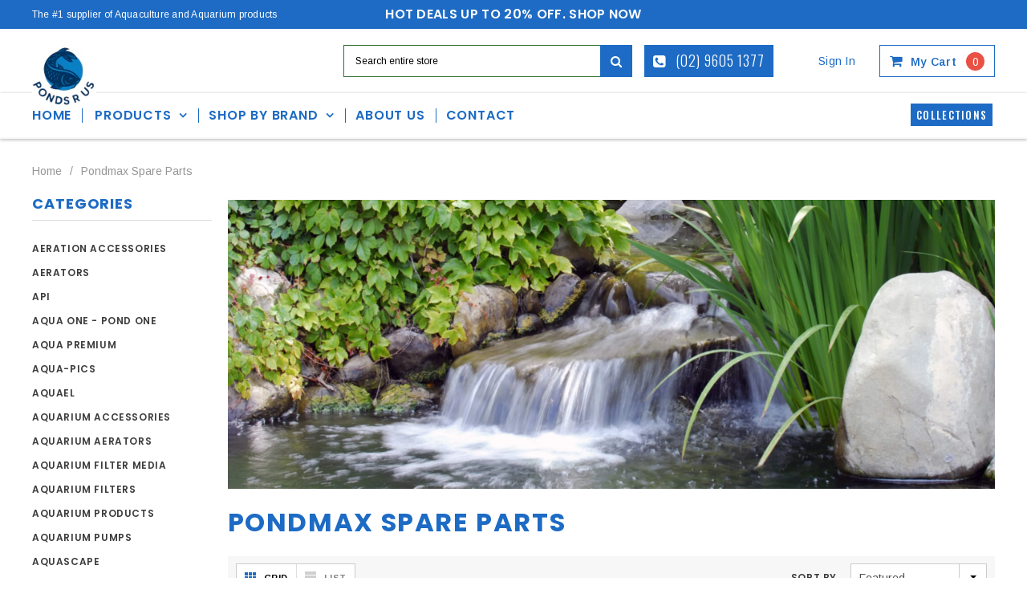

--- FILE ---
content_type: text/html; charset=utf-8
request_url: https://pondsrus.com.au/collections/pondmax-replacement-parts
body_size: 31535
content:
<!doctype html>
<!--[if IE 9]> <html class="ie9 no-js" lang="en"> <![endif]-->
<!--[if (gt IE 9)|!(IE)]><!--> <html class="no-js" lang="en"> <!--<![endif]-->
<head>
  <meta name="google-site-verification" content="9DPb5z-AOoH8PXWlg9GCDkfjV7fwnU8ZCDq2OZIm0w0" />
  <meta name="google-site-verification" content="I7fDrx_Kwjm-rZWr3eSyURkkcc5eNt6aqnD9gUtXmJI" />
  <meta charset="utf-8">
  <meta http-equiv="X-UA-Compatible" content="IE=edge,chrome=1">
  <meta name="viewport" content="width=device-width,initial-scale=1">
  <meta name="theme-color" content="">
<meta name="google-site-verification" content="iXV0nQQ9j1T7VGPgC_jZKsHKcpHKy4s6zg2sKZyWrKI" />

<link rel="canonical" href="https://pondsrus.com.au/collections/pondmax-replacement-parts">
  
  
  <!-- <PageMap>
    <DataObject type="thumbnail">
      <Attribute name="src" value="https://cdn.shopify.com/s/files/1/0255/3806/8589/files/Garden_2100x.jpg"/>
      <Attribute name="width" value="100"/>
      <Attribute name="height" value="130"/>
    </DataObject>
  </PageMap>-->


<meta name="thumbnail" content="https://cdn.shopify.com/s/files/1/0255/3806/8589/files/Garden_2100x.jpg" />



  
  
    <link rel="shortcut icon" href="//pondsrus.com.au/cdn/shop/files/favicon_32x32.png?v=1613747625" type="image/png">
  


<!---Dynamic tags for collections and product  ---->
  
  
  
  <title>
 Pondmax Spare Parts
    
    
    
      
  </title><meta name="description" content="">




  
  <!-- Product meta ================================================== -->
  





<meta property="og:site_name" content="Ponds R Us">
<meta property="og:url" content="https://pondsrus.com.au/collections/pondmax-replacement-parts">
<meta property="og:title" content="Pondmax Spare Parts">
<meta property="og:type" content="product.group">
<meta property="og:description" content="Looking for koi pond pumps, liner and filters in Australia? We are your trusted supplier of quality and reliable products for your koi pond.">


<meta property="og:image" content="http://pondsrus.com.au/cdn/shop/collections/Screenshot_2023-09-14_132635_1200x1200.png?v=1694662394">
<meta property="og:image:secure_url" content="https://pondsrus.com.au/cdn/shop/collections/Screenshot_2023-09-14_132635_1200x1200.png?v=1694662394">


<meta name="twitter:card" content="summary_large_image">
<meta name="twitter:title" content="Pondmax Spare Parts">
<meta name="twitter:description" content="Looking for koi pond pumps, liner and filters in Australia? We are your trusted supplier of quality and reliable products for your koi pond.">

  <!-- /snippets/twitter-card.liquid -->







  
   <!-- fonts -->
  

<script type="text/javascript">
  WebFontConfig = {
    google: { families: [       
      
      	
      	
      	'Roboto:100,200,300,400,500,600,700,800,900'
      	
      
      	
      	
      	,'Montserrat:100,200,300,400,500,600,700,800,900'
      	
      
      	
      	
      	,'Roboto Condensed:100,200,300,400,500,600,700,800,900'
      	
      
      	
      	
      	,'Raleway:100,200,300,400,500,600,700,800,900'
      	
      
      	
      	
      	,'Tinos:100,200,300,400,500,600,700,800,900'
      	
      
      	
      	
      	,'Arial:100,200,300,400,500,600,700,800,900'
      	
      
      	
      	
      	,'Arimo:100,200,300,400,500,600,700,800,900'
      	
      
      	
      	
      	,'Poppins:100,200,300,400,500,600,700,800,900'
      	
      
      	
      	
      	,'Oswald:100,200,300,400,500,600,700,800,900'
      	
      
      	
      	
      	,'IBM Plex Sans:100,200,300,400,500,600,700,800,900'
      	
      
      	
      	
      	,'Nunito:100,200,300,400,500,600,700,800,900'
      	
      
      
    ] }
  };
  (function() {
    var wf = document.createElement('script');
    wf.src = ('https:' == document.location.protocol ? 'https' : 'http') +
      '://ajax.googleapis.com/ajax/libs/webfont/1/webfont.js';
    wf.type = 'text/javascript';
    wf.async = 'true';
    var s = document.getElementsByTagName('script')[0];
    s.parentNode.insertBefore(wf, s);
  })(); 
</script>
  
  <!-- Styles -->
  <link href="//pondsrus.com.au/cdn/shop/t/3/assets/bootstrap.min.css?v=21257949286711472631566223725" rel="stylesheet" type="text/css" media="all" />
<!-- Theme base and media queries -->
<link href="//pondsrus.com.au/cdn/shop/t/3/assets/owl.carousel.css?v=40205257402576527171566223738" rel="stylesheet" type="text/css" media="all" />
<link href="//pondsrus.com.au/cdn/shop/t/3/assets/owl.theme.css?v=98273175150587755901566223739" rel="stylesheet" type="text/css" media="all" />
<link href="//pondsrus.com.au/cdn/shop/t/3/assets/jcarousel.css?v=49044373492225475791566223734" rel="stylesheet" type="text/css" media="all" />
<link href="//pondsrus.com.au/cdn/shop/t/3/assets/selectize.bootstrap3.css?v=162096599301222798271566223739" rel="stylesheet" type="text/css" media="all" />
<link href="//pondsrus.com.au/cdn/shop/t/3/assets/jquery.fancybox.css?v=89610375720255671161566223735" rel="stylesheet" type="text/css" media="all" />
<link href="//pondsrus.com.au/cdn/shop/t/3/assets/component.css?v=138136563689865950411566223730" rel="stylesheet" type="text/css" media="all" />
<link href="//pondsrus.com.au/cdn/shop/t/3/assets/theme-styles.css?v=120125413994430463351750920391" rel="stylesheet" type="text/css" media="all" />
<link href="//pondsrus.com.au/cdn/shop/t/3/assets/theme-styles-responsive.css?v=141998042094290784601703209282" rel="stylesheet" type="text/css" media="all" />
<link href="//pondsrus.com.au/cdn/shop/t/3/assets/theme-styles-setting.css?v=69123956657611105121750922468" rel="stylesheet" type="text/css" media="all" />
<link href="//pondsrus.com.au/cdn/shop/t/3/assets/settings.css?v=83674191049788967951566223740" rel="stylesheet" type="text/css" media="all" />
<!-- <link href="//pondsrus.com.au/cdn/shop/t/3/assets/animate.css?v=3720460600505202271566223724" rel="stylesheet" type="text/css" media="all" /> -->

<style>
.lang-block .selectize-control div[data-value~="1"] {background: url(//pondsrus.com.au/cdn/shop/t/3/assets/i-lang-1.png?v=170596593875287525321566223732) no-repeat;}        
.lang-block .selectize-control div[data-value~="2"] {background: url(//pondsrus.com.au/cdn/shop/t/3/assets/i-lang-2.png?v=5513001617867467761566223732) no-repeat;}        
</style>
  
  <!-- Scripts -->
  <script src="//ajax.googleapis.com/ajax/libs/jquery/1.11.0/jquery.min.js" type="text/javascript"></script>
<link href="//maxcdn.bootstrapcdn.com/font-awesome/4.5.0/css/font-awesome.min.css" rel="stylesheet" type="text/css" media="all" />
<script src="//pondsrus.com.au/cdn/shop/t/3/assets/jquery-cookie.min.js?v=72365755745404048181566223734" type="text/javascript"></script>
<script src="//pondsrus.com.au/cdn/shop/t/3/assets/selectize.min.js?v=70245539515728390161566223739" type="text/javascript"></script>
<script src="//pondsrus.com.au/cdn/shop/t/3/assets/jquery.nicescroll.min.js?v=166122000064107150281566223736" type="text/javascript"></script>
<link rel="stylesheet" type="text/css" href="//cdn.jsdelivr.net/jquery.slick/1.6.0/slick.css"/>
<script type="text/javascript" src="//cdn.jsdelivr.net/jquery.slick/1.6.0/slick.min.js"></script>
	
<script>
  window.ajax_cart = true;
  window.money_format = "${{amount}} AUD";
  window.shop_currency = "AUD";
  window.show_multiple_currencies = false;
  window.loading_url = "//pondsrus.com.au/cdn/shop/t/3/assets/loading.gif?v=50837312686733260831566223738"; 
  window.product_image_resize = true;
  window.file_url = "//pondsrus.com.au/cdn/shop/files/?v=1428";
  window.asset_url = "//pondsrus.com.au/cdn/shop/t/3/assets/soldout.png?v=150748039630093422031566223741";
  window.image_swap ="true";
  window.images_size = {
    is_crop: false,
    ratio_width : 1,
    ratio_height : 1.35,
  };
  window.inventory_text = {
    in_stock: "In stock",
    many_in_stock: "Many in stock",
    out_of_stock: "Out of stock",
    add_to_cart: "Add to Cart",
    sold_out: "Sold Out",
    unavailable: "Unavailable",
    sale: "Sale",
  };
  window.side_bar = {
    show_sidebar: "Show Sidebar",
    hide_sidebar: "Hide Sidebar"
  };
          
  window.multi_lang = true;
 
</script>


    <script src="//pondsrus.com.au/cdn/shop/t/3/assets/lang2.js?v=28273877175390209691566223737" type="text/javascript"></script>
<script>
  var translator = {
    current_lang : jQuery.cookie("language"),
    init: function() {
        translator.updateStyling();
  		translator.updateInventoryText();  		
    },
    updateStyling: function() {
        var style;
        if (translator.isLang2()) {
          style = "<style>*[data-translate] {visibility:hidden} .lang1 {display:none}</style>";          
        } else {
          style = "<style>*[data-translate] {visibility:visible} .lang2 {display:none}</style>";
        }
        jQuery('head').append(style);
    },
    updateLangSwitcher: function() {
      if (translator.isLang2()) {
        jQuery("#lang-switcher option[value=2]").attr("selected", "selected");
      }
    },
    getTextToTranslate: function(selector) {
      var result = window.lang2;
      //check if there is parameter
      var params;
      if (selector.indexOf("|") > 0) {
        var devideList = selector.split("|");
        selector = devideList[0];
        params = devideList[1].split(",");
      }

      var selectorArr = selector.split('.');
      if (selectorArr) {
        for (var i = 0; i < selectorArr.length; i++) {
            result = result[selectorArr[i]];
        }
      } else {
        result = result[selector];
      }

      //check if result is object, case one and other
      if (result && result.one && result.other) {
        var countEqual1 = true;
        for (var i = 0; i < params.length; i++) {
          if (params[i].indexOf("count") >= 0) {
            variables = params[i].split(":");
            if (variables.length>1) {
              var count = variables[1];
              if (count > 1) {
                countEqual1 = false;
              }
            }
          }
        }

        if (countEqual1) {
          result = result.one;
        } else {
          result = result.other;
        }
      }

      //replace params
      
      if (params && params.length>0) {
        result = result.replace(/{{\s*/g, "{{");
        result = result.replace(/\s*}}/g, "}}");
        for (var i = 0; i < params.length; i++) {
          variables = params[i].split(":");
          if (variables.length>1) {
            result = result.replace("{{"+variables[0]+"}}", variables[1]);
          }          
        }
      }
      

      return result;
    },
    isLang2: function() {
      return translator.current_lang && translator.current_lang == 2;
    },
    updateInventoryText: function() {
      if (translator.isLang2()) {
          window.inventory_text = {
            in_stock: window.lang2.products.product.in_stock,
            many_in_stock: window.lang2.products.product.many_in_stock,
            out_of_stock: window.lang2.products.product.out_of_stock,
            add_to_cart: window.lang2.products.product.add_to_cart,
    		sold_out: window.lang2.products.product.sold_out,
            unavailable: window.lang2.products.product.unavailable
          };
      }
    },
    doTranslate: function(blockSelector) {
      if (translator.isLang2()) {
        jQuery(blockSelector + " [data-translate]").each(function(e) {          
          var item = jQuery(this);
          var selector = item.attr("data-translate");
          var text = translator.getTextToTranslate(selector);
          //translate only title
          if (item.attr("translate-item")) {
            var attribute = item.attr("translate-item");
            if (attribute == 'blog-date-author') {
              item.html(text);
            } else if (attribute!="") {            
              item.attr(attribute,text);
            }
          } else if (item.is("input")) {
            item.val(text);
          } else {
            item.text(text);
          }
          item.css("visibility","visible");
        });
      }
    }   
  };
  translator.init();
          
  jQuery(document).ready(function() {    
    jQuery("#lang-switcher").change(function() {
      var value = jQuery(this).val();
      jQuery.cookie('language', value, {expires:10, path:'/'});
      location.reload();
    });
  translator.doTranslate("body");
  });
</script>


  <!-- Header hook for plugins ================================================== -->
  <script>window.performance && window.performance.mark && window.performance.mark('shopify.content_for_header.start');</script><meta name="google-site-verification" content="AiyhraIbajNARnnjb2WxQlNw0dn9WNcMTgzwUg8dUKA">
<meta id="shopify-digital-wallet" name="shopify-digital-wallet" content="/25538068589/digital_wallets/dialog">
<meta name="shopify-checkout-api-token" content="45438183d85e44ab1d67c0787e0b71c2">
<link rel="alternate" type="application/atom+xml" title="Feed" href="/collections/pondmax-replacement-parts.atom" />
<link rel="next" href="/collections/pondmax-replacement-parts?page=2">
<link rel="alternate" type="application/json+oembed" href="https://pondsrus.com.au/collections/pondmax-replacement-parts.oembed">
<script async="async" src="/checkouts/internal/preloads.js?locale=en-AU"></script>
<link rel="preconnect" href="https://shop.app" crossorigin="anonymous">
<script async="async" src="https://shop.app/checkouts/internal/preloads.js?locale=en-AU&shop_id=25538068589" crossorigin="anonymous"></script>
<script id="apple-pay-shop-capabilities" type="application/json">{"shopId":25538068589,"countryCode":"AU","currencyCode":"AUD","merchantCapabilities":["supports3DS"],"merchantId":"gid:\/\/shopify\/Shop\/25538068589","merchantName":"Ponds R Us","requiredBillingContactFields":["postalAddress","email","phone"],"requiredShippingContactFields":["postalAddress","email","phone"],"shippingType":"shipping","supportedNetworks":["visa","masterCard","amex","jcb"],"total":{"type":"pending","label":"Ponds R Us","amount":"1.00"},"shopifyPaymentsEnabled":true,"supportsSubscriptions":true}</script>
<script id="shopify-features" type="application/json">{"accessToken":"45438183d85e44ab1d67c0787e0b71c2","betas":["rich-media-storefront-analytics"],"domain":"pondsrus.com.au","predictiveSearch":true,"shopId":25538068589,"locale":"en"}</script>
<script>var Shopify = Shopify || {};
Shopify.shop = "pondsrus.myshopify.com";
Shopify.locale = "en";
Shopify.currency = {"active":"AUD","rate":"1.0"};
Shopify.country = "AU";
Shopify.theme = {"name":"Furnitica-1.0.0-sections-ready","id":75249156205,"schema_name":null,"schema_version":null,"theme_store_id":null,"role":"main"};
Shopify.theme.handle = "null";
Shopify.theme.style = {"id":null,"handle":null};
Shopify.cdnHost = "pondsrus.com.au/cdn";
Shopify.routes = Shopify.routes || {};
Shopify.routes.root = "/";</script>
<script type="module">!function(o){(o.Shopify=o.Shopify||{}).modules=!0}(window);</script>
<script>!function(o){function n(){var o=[];function n(){o.push(Array.prototype.slice.apply(arguments))}return n.q=o,n}var t=o.Shopify=o.Shopify||{};t.loadFeatures=n(),t.autoloadFeatures=n()}(window);</script>
<script>
  window.ShopifyPay = window.ShopifyPay || {};
  window.ShopifyPay.apiHost = "shop.app\/pay";
  window.ShopifyPay.redirectState = null;
</script>
<script id="shop-js-analytics" type="application/json">{"pageType":"collection"}</script>
<script defer="defer" async type="module" src="//pondsrus.com.au/cdn/shopifycloud/shop-js/modules/v2/client.init-shop-cart-sync_BT-GjEfc.en.esm.js"></script>
<script defer="defer" async type="module" src="//pondsrus.com.au/cdn/shopifycloud/shop-js/modules/v2/chunk.common_D58fp_Oc.esm.js"></script>
<script defer="defer" async type="module" src="//pondsrus.com.au/cdn/shopifycloud/shop-js/modules/v2/chunk.modal_xMitdFEc.esm.js"></script>
<script type="module">
  await import("//pondsrus.com.au/cdn/shopifycloud/shop-js/modules/v2/client.init-shop-cart-sync_BT-GjEfc.en.esm.js");
await import("//pondsrus.com.au/cdn/shopifycloud/shop-js/modules/v2/chunk.common_D58fp_Oc.esm.js");
await import("//pondsrus.com.au/cdn/shopifycloud/shop-js/modules/v2/chunk.modal_xMitdFEc.esm.js");

  window.Shopify.SignInWithShop?.initShopCartSync?.({"fedCMEnabled":true,"windoidEnabled":true});

</script>
<script>
  window.Shopify = window.Shopify || {};
  if (!window.Shopify.featureAssets) window.Shopify.featureAssets = {};
  window.Shopify.featureAssets['shop-js'] = {"shop-cart-sync":["modules/v2/client.shop-cart-sync_DZOKe7Ll.en.esm.js","modules/v2/chunk.common_D58fp_Oc.esm.js","modules/v2/chunk.modal_xMitdFEc.esm.js"],"init-fed-cm":["modules/v2/client.init-fed-cm_B6oLuCjv.en.esm.js","modules/v2/chunk.common_D58fp_Oc.esm.js","modules/v2/chunk.modal_xMitdFEc.esm.js"],"shop-cash-offers":["modules/v2/client.shop-cash-offers_D2sdYoxE.en.esm.js","modules/v2/chunk.common_D58fp_Oc.esm.js","modules/v2/chunk.modal_xMitdFEc.esm.js"],"shop-login-button":["modules/v2/client.shop-login-button_QeVjl5Y3.en.esm.js","modules/v2/chunk.common_D58fp_Oc.esm.js","modules/v2/chunk.modal_xMitdFEc.esm.js"],"pay-button":["modules/v2/client.pay-button_DXTOsIq6.en.esm.js","modules/v2/chunk.common_D58fp_Oc.esm.js","modules/v2/chunk.modal_xMitdFEc.esm.js"],"shop-button":["modules/v2/client.shop-button_DQZHx9pm.en.esm.js","modules/v2/chunk.common_D58fp_Oc.esm.js","modules/v2/chunk.modal_xMitdFEc.esm.js"],"avatar":["modules/v2/client.avatar_BTnouDA3.en.esm.js"],"init-windoid":["modules/v2/client.init-windoid_CR1B-cfM.en.esm.js","modules/v2/chunk.common_D58fp_Oc.esm.js","modules/v2/chunk.modal_xMitdFEc.esm.js"],"init-shop-for-new-customer-accounts":["modules/v2/client.init-shop-for-new-customer-accounts_C_vY_xzh.en.esm.js","modules/v2/client.shop-login-button_QeVjl5Y3.en.esm.js","modules/v2/chunk.common_D58fp_Oc.esm.js","modules/v2/chunk.modal_xMitdFEc.esm.js"],"init-shop-email-lookup-coordinator":["modules/v2/client.init-shop-email-lookup-coordinator_BI7n9ZSv.en.esm.js","modules/v2/chunk.common_D58fp_Oc.esm.js","modules/v2/chunk.modal_xMitdFEc.esm.js"],"init-shop-cart-sync":["modules/v2/client.init-shop-cart-sync_BT-GjEfc.en.esm.js","modules/v2/chunk.common_D58fp_Oc.esm.js","modules/v2/chunk.modal_xMitdFEc.esm.js"],"shop-toast-manager":["modules/v2/client.shop-toast-manager_DiYdP3xc.en.esm.js","modules/v2/chunk.common_D58fp_Oc.esm.js","modules/v2/chunk.modal_xMitdFEc.esm.js"],"init-customer-accounts":["modules/v2/client.init-customer-accounts_D9ZNqS-Q.en.esm.js","modules/v2/client.shop-login-button_QeVjl5Y3.en.esm.js","modules/v2/chunk.common_D58fp_Oc.esm.js","modules/v2/chunk.modal_xMitdFEc.esm.js"],"init-customer-accounts-sign-up":["modules/v2/client.init-customer-accounts-sign-up_iGw4briv.en.esm.js","modules/v2/client.shop-login-button_QeVjl5Y3.en.esm.js","modules/v2/chunk.common_D58fp_Oc.esm.js","modules/v2/chunk.modal_xMitdFEc.esm.js"],"shop-follow-button":["modules/v2/client.shop-follow-button_CqMgW2wH.en.esm.js","modules/v2/chunk.common_D58fp_Oc.esm.js","modules/v2/chunk.modal_xMitdFEc.esm.js"],"checkout-modal":["modules/v2/client.checkout-modal_xHeaAweL.en.esm.js","modules/v2/chunk.common_D58fp_Oc.esm.js","modules/v2/chunk.modal_xMitdFEc.esm.js"],"shop-login":["modules/v2/client.shop-login_D91U-Q7h.en.esm.js","modules/v2/chunk.common_D58fp_Oc.esm.js","modules/v2/chunk.modal_xMitdFEc.esm.js"],"lead-capture":["modules/v2/client.lead-capture_BJmE1dJe.en.esm.js","modules/v2/chunk.common_D58fp_Oc.esm.js","modules/v2/chunk.modal_xMitdFEc.esm.js"],"payment-terms":["modules/v2/client.payment-terms_Ci9AEqFq.en.esm.js","modules/v2/chunk.common_D58fp_Oc.esm.js","modules/v2/chunk.modal_xMitdFEc.esm.js"]};
</script>
<script id="__st">var __st={"a":25538068589,"offset":39600,"reqid":"9b2f19fd-90ce-4323-a838-6baeb8fad2b1-1769194058","pageurl":"pondsrus.com.au\/collections\/pondmax-replacement-parts","u":"89383b87c3ae","p":"collection","rtyp":"collection","rid":277899149421};</script>
<script>window.ShopifyPaypalV4VisibilityTracking = true;</script>
<script id="captcha-bootstrap">!function(){'use strict';const t='contact',e='account',n='new_comment',o=[[t,t],['blogs',n],['comments',n],[t,'customer']],c=[[e,'customer_login'],[e,'guest_login'],[e,'recover_customer_password'],[e,'create_customer']],r=t=>t.map((([t,e])=>`form[action*='/${t}']:not([data-nocaptcha='true']) input[name='form_type'][value='${e}']`)).join(','),a=t=>()=>t?[...document.querySelectorAll(t)].map((t=>t.form)):[];function s(){const t=[...o],e=r(t);return a(e)}const i='password',u='form_key',d=['recaptcha-v3-token','g-recaptcha-response','h-captcha-response',i],f=()=>{try{return window.sessionStorage}catch{return}},m='__shopify_v',_=t=>t.elements[u];function p(t,e,n=!1){try{const o=window.sessionStorage,c=JSON.parse(o.getItem(e)),{data:r}=function(t){const{data:e,action:n}=t;return t[m]||n?{data:e,action:n}:{data:t,action:n}}(c);for(const[e,n]of Object.entries(r))t.elements[e]&&(t.elements[e].value=n);n&&o.removeItem(e)}catch(o){console.error('form repopulation failed',{error:o})}}const l='form_type',E='cptcha';function T(t){t.dataset[E]=!0}const w=window,h=w.document,L='Shopify',v='ce_forms',y='captcha';let A=!1;((t,e)=>{const n=(g='f06e6c50-85a8-45c8-87d0-21a2b65856fe',I='https://cdn.shopify.com/shopifycloud/storefront-forms-hcaptcha/ce_storefront_forms_captcha_hcaptcha.v1.5.2.iife.js',D={infoText:'Protected by hCaptcha',privacyText:'Privacy',termsText:'Terms'},(t,e,n)=>{const o=w[L][v],c=o.bindForm;if(c)return c(t,g,e,D).then(n);var r;o.q.push([[t,g,e,D],n]),r=I,A||(h.body.append(Object.assign(h.createElement('script'),{id:'captcha-provider',async:!0,src:r})),A=!0)});var g,I,D;w[L]=w[L]||{},w[L][v]=w[L][v]||{},w[L][v].q=[],w[L][y]=w[L][y]||{},w[L][y].protect=function(t,e){n(t,void 0,e),T(t)},Object.freeze(w[L][y]),function(t,e,n,w,h,L){const[v,y,A,g]=function(t,e,n){const i=e?o:[],u=t?c:[],d=[...i,...u],f=r(d),m=r(i),_=r(d.filter((([t,e])=>n.includes(e))));return[a(f),a(m),a(_),s()]}(w,h,L),I=t=>{const e=t.target;return e instanceof HTMLFormElement?e:e&&e.form},D=t=>v().includes(t);t.addEventListener('submit',(t=>{const e=I(t);if(!e)return;const n=D(e)&&!e.dataset.hcaptchaBound&&!e.dataset.recaptchaBound,o=_(e),c=g().includes(e)&&(!o||!o.value);(n||c)&&t.preventDefault(),c&&!n&&(function(t){try{if(!f())return;!function(t){const e=f();if(!e)return;const n=_(t);if(!n)return;const o=n.value;o&&e.removeItem(o)}(t);const e=Array.from(Array(32),(()=>Math.random().toString(36)[2])).join('');!function(t,e){_(t)||t.append(Object.assign(document.createElement('input'),{type:'hidden',name:u})),t.elements[u].value=e}(t,e),function(t,e){const n=f();if(!n)return;const o=[...t.querySelectorAll(`input[type='${i}']`)].map((({name:t})=>t)),c=[...d,...o],r={};for(const[a,s]of new FormData(t).entries())c.includes(a)||(r[a]=s);n.setItem(e,JSON.stringify({[m]:1,action:t.action,data:r}))}(t,e)}catch(e){console.error('failed to persist form',e)}}(e),e.submit())}));const S=(t,e)=>{t&&!t.dataset[E]&&(n(t,e.some((e=>e===t))),T(t))};for(const o of['focusin','change'])t.addEventListener(o,(t=>{const e=I(t);D(e)&&S(e,y())}));const B=e.get('form_key'),M=e.get(l),P=B&&M;t.addEventListener('DOMContentLoaded',(()=>{const t=y();if(P)for(const e of t)e.elements[l].value===M&&p(e,B);[...new Set([...A(),...v().filter((t=>'true'===t.dataset.shopifyCaptcha))])].forEach((e=>S(e,t)))}))}(h,new URLSearchParams(w.location.search),n,t,e,['guest_login'])})(!0,!0)}();</script>
<script integrity="sha256-4kQ18oKyAcykRKYeNunJcIwy7WH5gtpwJnB7kiuLZ1E=" data-source-attribution="shopify.loadfeatures" defer="defer" src="//pondsrus.com.au/cdn/shopifycloud/storefront/assets/storefront/load_feature-a0a9edcb.js" crossorigin="anonymous"></script>
<script crossorigin="anonymous" defer="defer" src="//pondsrus.com.au/cdn/shopifycloud/storefront/assets/shopify_pay/storefront-65b4c6d7.js?v=20250812"></script>
<script data-source-attribution="shopify.dynamic_checkout.dynamic.init">var Shopify=Shopify||{};Shopify.PaymentButton=Shopify.PaymentButton||{isStorefrontPortableWallets:!0,init:function(){window.Shopify.PaymentButton.init=function(){};var t=document.createElement("script");t.src="https://pondsrus.com.au/cdn/shopifycloud/portable-wallets/latest/portable-wallets.en.js",t.type="module",document.head.appendChild(t)}};
</script>
<script data-source-attribution="shopify.dynamic_checkout.buyer_consent">
  function portableWalletsHideBuyerConsent(e){var t=document.getElementById("shopify-buyer-consent"),n=document.getElementById("shopify-subscription-policy-button");t&&n&&(t.classList.add("hidden"),t.setAttribute("aria-hidden","true"),n.removeEventListener("click",e))}function portableWalletsShowBuyerConsent(e){var t=document.getElementById("shopify-buyer-consent"),n=document.getElementById("shopify-subscription-policy-button");t&&n&&(t.classList.remove("hidden"),t.removeAttribute("aria-hidden"),n.addEventListener("click",e))}window.Shopify?.PaymentButton&&(window.Shopify.PaymentButton.hideBuyerConsent=portableWalletsHideBuyerConsent,window.Shopify.PaymentButton.showBuyerConsent=portableWalletsShowBuyerConsent);
</script>
<script data-source-attribution="shopify.dynamic_checkout.cart.bootstrap">document.addEventListener("DOMContentLoaded",(function(){function t(){return document.querySelector("shopify-accelerated-checkout-cart, shopify-accelerated-checkout")}if(t())Shopify.PaymentButton.init();else{new MutationObserver((function(e,n){t()&&(Shopify.PaymentButton.init(),n.disconnect())})).observe(document.body,{childList:!0,subtree:!0})}}));
</script>
<link id="shopify-accelerated-checkout-styles" rel="stylesheet" media="screen" href="https://pondsrus.com.au/cdn/shopifycloud/portable-wallets/latest/accelerated-checkout-backwards-compat.css" crossorigin="anonymous">
<style id="shopify-accelerated-checkout-cart">
        #shopify-buyer-consent {
  margin-top: 1em;
  display: inline-block;
  width: 100%;
}

#shopify-buyer-consent.hidden {
  display: none;
}

#shopify-subscription-policy-button {
  background: none;
  border: none;
  padding: 0;
  text-decoration: underline;
  font-size: inherit;
  cursor: pointer;
}

#shopify-subscription-policy-button::before {
  box-shadow: none;
}

      </style>

<script>window.performance && window.performance.mark && window.performance.mark('shopify.content_for_header.end');</script>

  <!--[if lt IE 9]>
  <script src="//html5shiv.googlecode.com/svn/trunk/html5.js" type="text/javascript"></script>
  <![endif]-->

  
  

  
<!-- Google Tag Manager -->
<script>(function(w,d,s,l,i){w[l]=w[l]||[];w[l].push({'gtm.start':
new Date().getTime(),event:'gtm.js'});var f=d.getElementsByTagName(s)[0],
j=d.createElement(s),dl=l!='dataLayer'?'&l='+l:'';j.async=true;j.src=
'https://www.googletagmanager.com/gtm.js?id='+i+dl;f.parentNode.insertBefore(j,f);
})(window,document,'script','dataLayer','GTM-MTWK46Q');</script>
<!-- End Google Tag Manager --><link rel="alternate" href="https://pondsrus.com.au/collections/pondmax-replacement-parts" hreflang="en-AU" /><meta name="robots" content="index, follow" />
<meta name="googlebot" content="index, follow, max-snippet:-1, max-image-preview:large, max-video-preview:-1" />  
<meta name="bingbot" content="index, follow, max-snippet:-1, max-image-preview:large, max-video-preview:-1" /> 

  <script type="application/ld+json">
{
  "@context": "https://schema.org",
  "@type": "Organization",
  "name": "Ponds R Us",
  "url": "https://pondsrus.com.au/",
  "logo": "https://cdn.shopify.com/s/files/1/0255/3806/8589/files/pondsrus-logo.png?v=1566355170",
  "sameAs": [
    "https://www.facebook.com/www.pondman.com.au/",
    "https://twitter.com/thepondman1"
  ]
}
</script>
  <script type="application/ld+json">
{
  "@context": "https://schema.org",
  "@type": "LocalBusiness",
  "name": "Ponds R Us",
  "image": "https://cdn.shopify.com/s/files/1/0255/3806/8589/files/pondsrus-logo.png?v=1566355170",
  "@id": "",
  "url": "https://pondsrus.com.au/",
  "telephone": "(02) 9605 1377",
  "address": {
    "@type": "PostalAddress",
    "streetAddress": "43 Lancaster Street, Ingleburn",
    "addressLocality": "Sydney",
    "addressRegion": "NSW",
    "postalCode": "2565",
    "addressCountry": "AU"
  },
  "openingHoursSpecification": [{
    "@type": "OpeningHoursSpecification",
    "dayOfWeek": [
      "Monday",
      "Tuesday",
      "Wednesday",
      "Thursday",
      "Friday"
    ],
    "opens": "09:00",
    "closes": "17:00"
  },{
    "@type": "OpeningHoursSpecification",
    "dayOfWeek": "Saturday",
    "opens": "09:00",
    "closes": "15:00"
  }],
  "sameAs": [
    "https://www.facebook.com/www.pondman.com.au/",
    "https://twitter.com/thepondman1"
  ] 
}
</script>
<meta name="google-site-verification" content="dGKgO7dJHGjw920SJkDvAdA7KqDFSDXVRL4H-WVeJcI" />  

<link href="https://monorail-edge.shopifysvc.com" rel="dns-prefetch">
<script>(function(){if ("sendBeacon" in navigator && "performance" in window) {try {var session_token_from_headers = performance.getEntriesByType('navigation')[0].serverTiming.find(x => x.name == '_s').description;} catch {var session_token_from_headers = undefined;}var session_cookie_matches = document.cookie.match(/_shopify_s=([^;]*)/);var session_token_from_cookie = session_cookie_matches && session_cookie_matches.length === 2 ? session_cookie_matches[1] : "";var session_token = session_token_from_headers || session_token_from_cookie || "";function handle_abandonment_event(e) {var entries = performance.getEntries().filter(function(entry) {return /monorail-edge.shopifysvc.com/.test(entry.name);});if (!window.abandonment_tracked && entries.length === 0) {window.abandonment_tracked = true;var currentMs = Date.now();var navigation_start = performance.timing.navigationStart;var payload = {shop_id: 25538068589,url: window.location.href,navigation_start,duration: currentMs - navigation_start,session_token,page_type: "collection"};window.navigator.sendBeacon("https://monorail-edge.shopifysvc.com/v1/produce", JSON.stringify({schema_id: "online_store_buyer_site_abandonment/1.1",payload: payload,metadata: {event_created_at_ms: currentMs,event_sent_at_ms: currentMs}}));}}window.addEventListener('pagehide', handle_abandonment_event);}}());</script>
<script id="web-pixels-manager-setup">(function e(e,d,r,n,o){if(void 0===o&&(o={}),!Boolean(null===(a=null===(i=window.Shopify)||void 0===i?void 0:i.analytics)||void 0===a?void 0:a.replayQueue)){var i,a;window.Shopify=window.Shopify||{};var t=window.Shopify;t.analytics=t.analytics||{};var s=t.analytics;s.replayQueue=[],s.publish=function(e,d,r){return s.replayQueue.push([e,d,r]),!0};try{self.performance.mark("wpm:start")}catch(e){}var l=function(){var e={modern:/Edge?\/(1{2}[4-9]|1[2-9]\d|[2-9]\d{2}|\d{4,})\.\d+(\.\d+|)|Firefox\/(1{2}[4-9]|1[2-9]\d|[2-9]\d{2}|\d{4,})\.\d+(\.\d+|)|Chrom(ium|e)\/(9{2}|\d{3,})\.\d+(\.\d+|)|(Maci|X1{2}).+ Version\/(15\.\d+|(1[6-9]|[2-9]\d|\d{3,})\.\d+)([,.]\d+|)( \(\w+\)|)( Mobile\/\w+|) Safari\/|Chrome.+OPR\/(9{2}|\d{3,})\.\d+\.\d+|(CPU[ +]OS|iPhone[ +]OS|CPU[ +]iPhone|CPU IPhone OS|CPU iPad OS)[ +]+(15[._]\d+|(1[6-9]|[2-9]\d|\d{3,})[._]\d+)([._]\d+|)|Android:?[ /-](13[3-9]|1[4-9]\d|[2-9]\d{2}|\d{4,})(\.\d+|)(\.\d+|)|Android.+Firefox\/(13[5-9]|1[4-9]\d|[2-9]\d{2}|\d{4,})\.\d+(\.\d+|)|Android.+Chrom(ium|e)\/(13[3-9]|1[4-9]\d|[2-9]\d{2}|\d{4,})\.\d+(\.\d+|)|SamsungBrowser\/([2-9]\d|\d{3,})\.\d+/,legacy:/Edge?\/(1[6-9]|[2-9]\d|\d{3,})\.\d+(\.\d+|)|Firefox\/(5[4-9]|[6-9]\d|\d{3,})\.\d+(\.\d+|)|Chrom(ium|e)\/(5[1-9]|[6-9]\d|\d{3,})\.\d+(\.\d+|)([\d.]+$|.*Safari\/(?![\d.]+ Edge\/[\d.]+$))|(Maci|X1{2}).+ Version\/(10\.\d+|(1[1-9]|[2-9]\d|\d{3,})\.\d+)([,.]\d+|)( \(\w+\)|)( Mobile\/\w+|) Safari\/|Chrome.+OPR\/(3[89]|[4-9]\d|\d{3,})\.\d+\.\d+|(CPU[ +]OS|iPhone[ +]OS|CPU[ +]iPhone|CPU IPhone OS|CPU iPad OS)[ +]+(10[._]\d+|(1[1-9]|[2-9]\d|\d{3,})[._]\d+)([._]\d+|)|Android:?[ /-](13[3-9]|1[4-9]\d|[2-9]\d{2}|\d{4,})(\.\d+|)(\.\d+|)|Mobile Safari.+OPR\/([89]\d|\d{3,})\.\d+\.\d+|Android.+Firefox\/(13[5-9]|1[4-9]\d|[2-9]\d{2}|\d{4,})\.\d+(\.\d+|)|Android.+Chrom(ium|e)\/(13[3-9]|1[4-9]\d|[2-9]\d{2}|\d{4,})\.\d+(\.\d+|)|Android.+(UC? ?Browser|UCWEB|U3)[ /]?(15\.([5-9]|\d{2,})|(1[6-9]|[2-9]\d|\d{3,})\.\d+)\.\d+|SamsungBrowser\/(5\.\d+|([6-9]|\d{2,})\.\d+)|Android.+MQ{2}Browser\/(14(\.(9|\d{2,})|)|(1[5-9]|[2-9]\d|\d{3,})(\.\d+|))(\.\d+|)|K[Aa][Ii]OS\/(3\.\d+|([4-9]|\d{2,})\.\d+)(\.\d+|)/},d=e.modern,r=e.legacy,n=navigator.userAgent;return n.match(d)?"modern":n.match(r)?"legacy":"unknown"}(),u="modern"===l?"modern":"legacy",c=(null!=n?n:{modern:"",legacy:""})[u],f=function(e){return[e.baseUrl,"/wpm","/b",e.hashVersion,"modern"===e.buildTarget?"m":"l",".js"].join("")}({baseUrl:d,hashVersion:r,buildTarget:u}),m=function(e){var d=e.version,r=e.bundleTarget,n=e.surface,o=e.pageUrl,i=e.monorailEndpoint;return{emit:function(e){var a=e.status,t=e.errorMsg,s=(new Date).getTime(),l=JSON.stringify({metadata:{event_sent_at_ms:s},events:[{schema_id:"web_pixels_manager_load/3.1",payload:{version:d,bundle_target:r,page_url:o,status:a,surface:n,error_msg:t},metadata:{event_created_at_ms:s}}]});if(!i)return console&&console.warn&&console.warn("[Web Pixels Manager] No Monorail endpoint provided, skipping logging."),!1;try{return self.navigator.sendBeacon.bind(self.navigator)(i,l)}catch(e){}var u=new XMLHttpRequest;try{return u.open("POST",i,!0),u.setRequestHeader("Content-Type","text/plain"),u.send(l),!0}catch(e){return console&&console.warn&&console.warn("[Web Pixels Manager] Got an unhandled error while logging to Monorail."),!1}}}}({version:r,bundleTarget:l,surface:e.surface,pageUrl:self.location.href,monorailEndpoint:e.monorailEndpoint});try{o.browserTarget=l,function(e){var d=e.src,r=e.async,n=void 0===r||r,o=e.onload,i=e.onerror,a=e.sri,t=e.scriptDataAttributes,s=void 0===t?{}:t,l=document.createElement("script"),u=document.querySelector("head"),c=document.querySelector("body");if(l.async=n,l.src=d,a&&(l.integrity=a,l.crossOrigin="anonymous"),s)for(var f in s)if(Object.prototype.hasOwnProperty.call(s,f))try{l.dataset[f]=s[f]}catch(e){}if(o&&l.addEventListener("load",o),i&&l.addEventListener("error",i),u)u.appendChild(l);else{if(!c)throw new Error("Did not find a head or body element to append the script");c.appendChild(l)}}({src:f,async:!0,onload:function(){if(!function(){var e,d;return Boolean(null===(d=null===(e=window.Shopify)||void 0===e?void 0:e.analytics)||void 0===d?void 0:d.initialized)}()){var d=window.webPixelsManager.init(e)||void 0;if(d){var r=window.Shopify.analytics;r.replayQueue.forEach((function(e){var r=e[0],n=e[1],o=e[2];d.publishCustomEvent(r,n,o)})),r.replayQueue=[],r.publish=d.publishCustomEvent,r.visitor=d.visitor,r.initialized=!0}}},onerror:function(){return m.emit({status:"failed",errorMsg:"".concat(f," has failed to load")})},sri:function(e){var d=/^sha384-[A-Za-z0-9+/=]+$/;return"string"==typeof e&&d.test(e)}(c)?c:"",scriptDataAttributes:o}),m.emit({status:"loading"})}catch(e){m.emit({status:"failed",errorMsg:(null==e?void 0:e.message)||"Unknown error"})}}})({shopId: 25538068589,storefrontBaseUrl: "https://pondsrus.com.au",extensionsBaseUrl: "https://extensions.shopifycdn.com/cdn/shopifycloud/web-pixels-manager",monorailEndpoint: "https://monorail-edge.shopifysvc.com/unstable/produce_batch",surface: "storefront-renderer",enabledBetaFlags: ["2dca8a86"],webPixelsConfigList: [{"id":"1074266221","configuration":"{\"config\":\"{\\\"google_tag_ids\\\":[\\\"G-J7EH8VFZ1Q\\\",\\\"GT-NGBRV8LJ\\\"],\\\"target_country\\\":\\\"AU\\\",\\\"gtag_events\\\":[{\\\"type\\\":\\\"search\\\",\\\"action_label\\\":\\\"G-J7EH8VFZ1Q\\\"},{\\\"type\\\":\\\"begin_checkout\\\",\\\"action_label\\\":\\\"G-J7EH8VFZ1Q\\\"},{\\\"type\\\":\\\"view_item\\\",\\\"action_label\\\":[\\\"G-J7EH8VFZ1Q\\\",\\\"MC-YBPM8PM07K\\\"]},{\\\"type\\\":\\\"purchase\\\",\\\"action_label\\\":[\\\"G-J7EH8VFZ1Q\\\",\\\"MC-YBPM8PM07K\\\"]},{\\\"type\\\":\\\"page_view\\\",\\\"action_label\\\":[\\\"G-J7EH8VFZ1Q\\\",\\\"MC-YBPM8PM07K\\\"]},{\\\"type\\\":\\\"add_payment_info\\\",\\\"action_label\\\":\\\"G-J7EH8VFZ1Q\\\"},{\\\"type\\\":\\\"add_to_cart\\\",\\\"action_label\\\":\\\"G-J7EH8VFZ1Q\\\"}],\\\"enable_monitoring_mode\\\":false}\"}","eventPayloadVersion":"v1","runtimeContext":"OPEN","scriptVersion":"b2a88bafab3e21179ed38636efcd8a93","type":"APP","apiClientId":1780363,"privacyPurposes":[],"dataSharingAdjustments":{"protectedCustomerApprovalScopes":["read_customer_address","read_customer_email","read_customer_name","read_customer_personal_data","read_customer_phone"]}},{"id":"shopify-app-pixel","configuration":"{}","eventPayloadVersion":"v1","runtimeContext":"STRICT","scriptVersion":"0450","apiClientId":"shopify-pixel","type":"APP","privacyPurposes":["ANALYTICS","MARKETING"]},{"id":"shopify-custom-pixel","eventPayloadVersion":"v1","runtimeContext":"LAX","scriptVersion":"0450","apiClientId":"shopify-pixel","type":"CUSTOM","privacyPurposes":["ANALYTICS","MARKETING"]}],isMerchantRequest: false,initData: {"shop":{"name":"Ponds R Us","paymentSettings":{"currencyCode":"AUD"},"myshopifyDomain":"pondsrus.myshopify.com","countryCode":"AU","storefrontUrl":"https:\/\/pondsrus.com.au"},"customer":null,"cart":null,"checkout":null,"productVariants":[],"purchasingCompany":null},},"https://pondsrus.com.au/cdn","fcfee988w5aeb613cpc8e4bc33m6693e112",{"modern":"","legacy":""},{"shopId":"25538068589","storefrontBaseUrl":"https:\/\/pondsrus.com.au","extensionBaseUrl":"https:\/\/extensions.shopifycdn.com\/cdn\/shopifycloud\/web-pixels-manager","surface":"storefront-renderer","enabledBetaFlags":"[\"2dca8a86\"]","isMerchantRequest":"false","hashVersion":"fcfee988w5aeb613cpc8e4bc33m6693e112","publish":"custom","events":"[[\"page_viewed\",{}],[\"collection_viewed\",{\"collection\":{\"id\":\"277899149421\",\"title\":\"Pondmax Spare Parts\",\"productVariants\":[{\"price\":{\"amount\":77.0,\"currencyCode\":\"AUD\"},\"product\":{\"title\":\"Pondmax PF2500 Replacement Sponge Set\",\"vendor\":\"Pondsrus\",\"id\":\"7086274019437\",\"untranslatedTitle\":\"Pondmax PF2500 Replacement Sponge Set\",\"url\":\"\/products\/pondmax-pf2500-replacement-sponge-set\",\"type\":\"Filter media\"},\"id\":\"40731285520493\",\"image\":{\"src\":\"\/\/pondsrus.com.au\/cdn\/shop\/files\/pf2500-foamset.jpg?v=1695090740\"},\"sku\":\"13PF052\",\"title\":\"Default Title\",\"untranslatedTitle\":\"Default Title\"},{\"price\":{\"amount\":88.0,\"currencyCode\":\"AUD\"},\"product\":{\"title\":\"Pondmax PF4500 Replacement Sponge Set\",\"vendor\":\"Pondsrus\",\"id\":\"7086277132397\",\"untranslatedTitle\":\"Pondmax PF4500 Replacement Sponge Set\",\"url\":\"\/products\/pondmax-pf4500-replacement-sponge-set\",\"type\":\"Filter media\"},\"id\":\"40731287945325\",\"image\":{\"src\":\"\/\/pondsrus.com.au\/cdn\/shop\/files\/pondmax-replacement-sponges.webp?v=1701909131\"},\"sku\":\"13PF053\",\"title\":\"Default Title\",\"untranslatedTitle\":\"Default Title\"},{\"price\":{\"amount\":99.0,\"currencyCode\":\"AUD\"},\"product\":{\"title\":\"Pondmax PF9000 Replacement Sponge Set\",\"vendor\":\"Pondsrus\",\"id\":\"7086279426157\",\"untranslatedTitle\":\"Pondmax PF9000 Replacement Sponge Set\",\"url\":\"\/products\/pondmax-pf9000-replacement-sponge-set\",\"type\":\"Filter media\"},\"id\":\"40731291582573\",\"image\":{\"src\":\"\/\/pondsrus.com.au\/cdn\/shop\/files\/pf9000-sponge-replacement.webp?v=1701910859\"},\"sku\":\"13PF054\",\"title\":\"Default Title\",\"untranslatedTitle\":\"Default Title\"},{\"price\":{\"amount\":120.0,\"currencyCode\":\"AUD\"},\"product\":{\"title\":\"Pondmax PF14000 Replacement Sponge Set\",\"vendor\":\"Pondsrus\",\"id\":\"7082611638381\",\"untranslatedTitle\":\"Pondmax PF14000 Replacement Sponge Set\",\"url\":\"\/products\/pondmax-pf14000-replacement-sponge-set\",\"type\":\"Pond Filter\"},\"id\":\"40728509907053\",\"image\":{\"src\":\"\/\/pondsrus.com.au\/cdn\/shop\/files\/pf14000-sponge-replacement.webp?v=1701910941\"},\"sku\":\"13PF055\",\"title\":\"Default Title\",\"untranslatedTitle\":\"Default Title\"},{\"price\":{\"amount\":198.0,\"currencyCode\":\"AUD\"},\"product\":{\"title\":\"Pondmax PF20000 Replacement Sponge Set\",\"vendor\":\"Pondsrus\",\"id\":\"7086297612397\",\"untranslatedTitle\":\"Pondmax PF20000 Replacement Sponge Set\",\"url\":\"\/products\/pondmax-pf20000-replacement-sponge-set\",\"type\":\"Filter media\"},\"id\":\"40731324383341\",\"image\":{\"src\":\"\/\/pondsrus.com.au\/cdn\/shop\/files\/pf2000-replacement-sponges.webp?v=1701911053\"},\"sku\":\"13PF056\",\"title\":\"Default Title\",\"untranslatedTitle\":\"Default Title\"},{\"price\":{\"amount\":264.0,\"currencyCode\":\"AUD\"},\"product\":{\"title\":\"Pondmax PF30000 Replacement Sponge Set\",\"vendor\":\"Pondsrus\",\"id\":\"7160942002285\",\"untranslatedTitle\":\"Pondmax PF30000 Replacement Sponge Set\",\"url\":\"\/products\/pondmax-pf30000-replacement-sponge-set\",\"type\":\"Filter media\"},\"id\":\"40886097707117\",\"image\":{\"src\":\"\/\/pondsrus.com.au\/cdn\/shop\/files\/pf30000-replacement-sponge.webp?v=1701911346\"},\"sku\":\"13PF057\",\"title\":\"Default Title\",\"untranslatedTitle\":\"Default Title\"},{\"price\":{\"amount\":148.0,\"currencyCode\":\"AUD\"},\"product\":{\"title\":\"PondMAX PF2500UV Electrical Ballast \u0026 Lamp Holder Assembly 9W\",\"vendor\":\"Pondsrus\",\"id\":\"7488382238829\",\"untranslatedTitle\":\"PondMAX PF2500UV Electrical Ballast \u0026 Lamp Holder Assembly 9W\",\"url\":\"\/products\/pondmax-pf2500uv-electrical-ballast-lamp-holder-assembly-9w\",\"type\":\"pondmax spareparts\"},\"id\":\"41713476370541\",\"image\":{\"src\":\"\/\/pondsrus.com.au\/cdn\/shop\/files\/pf2500-ballast.jpg?v=1721018653\"},\"sku\":\"13PF012\",\"title\":\"Default Title\",\"untranslatedTitle\":\"Default Title\"},{\"price\":{\"amount\":150.0,\"currencyCode\":\"AUD\"},\"product\":{\"title\":\"PondMAX PF4500UV\/PF9000UV Electrical Ballast \u0026 Lamp Holder 11W\",\"vendor\":\"Pondsrus\",\"id\":\"7154810847341\",\"untranslatedTitle\":\"PondMAX PF4500UV\/PF9000UV Electrical Ballast \u0026 Lamp Holder 11W\",\"url\":\"\/products\/pondmax-pf4500uv-pf9000uv-electrical-ballast-lamp-holder-11w\",\"type\":\"Pond Filter\"},\"id\":\"40867970777197\",\"image\":{\"src\":\"\/\/pondsrus.com.au\/cdn\/shop\/files\/pf14000-ballast_c6406e37-0304-4233-9d66-390ce3460e71.png?v=1700797502\"},\"sku\":\"11MC929\",\"title\":\"Default Title\",\"untranslatedTitle\":\"Default Title\"},{\"price\":{\"amount\":150.0,\"currencyCode\":\"AUD\"},\"product\":{\"title\":\"PondMAX PF14000UV Electrical Ballast \u0026 Lamp Holder 18W\",\"vendor\":\"Pondsrus\",\"id\":\"7154567217261\",\"untranslatedTitle\":\"PondMAX PF14000UV Electrical Ballast \u0026 Lamp Holder 18W\",\"url\":\"\/products\/pondmax-pf14000uv-electrical-ballast-lamp-holder-18w\",\"type\":\"UVC filters\"},\"id\":\"40866855944301\",\"image\":{\"src\":\"\/\/pondsrus.com.au\/cdn\/shop\/files\/pf14000-ballast.png?v=1700718467\"},\"sku\":\"11PR889\",\"title\":\"Default Title\",\"untranslatedTitle\":\"Default Title\"},{\"price\":{\"amount\":299.0,\"currencyCode\":\"AUD\"},\"product\":{\"title\":\"PondMAX PF20000UV Electrical Ballast \u0026Lamp Holder 36W\",\"vendor\":\"Pondsrus\",\"id\":\"7154811797613\",\"untranslatedTitle\":\"PondMAX PF20000UV Electrical Ballast \u0026Lamp Holder 36W\",\"url\":\"\/products\/pondmax-pf20000uv-electrical-ballast-lamp-holder-36w\",\"type\":\"Pond Filter\"},\"id\":\"40867979133037\",\"image\":{\"src\":\"\/\/pondsrus.com.au\/cdn\/shop\/files\/pf14000-ballast_2a74ff56-6fb5-4753-97df-fcf09196e8c7.png?v=1700798278\"},\"sku\":\"13PF024\",\"title\":\"Default Title\",\"untranslatedTitle\":\"Default Title\"},{\"price\":{\"amount\":363.0,\"currencyCode\":\"AUD\"},\"product\":{\"title\":\"PondMAX PF30000UV \/ 50000UV Electrical Ballast \u0026 Lamp Holder 55W\",\"vendor\":\"Pondsrus\",\"id\":\"7154812518509\",\"untranslatedTitle\":\"PondMAX PF30000UV \/ 50000UV Electrical Ballast \u0026 Lamp Holder 55W\",\"url\":\"\/products\/pondmax-pf30000uv-50000uv-electrical-ballast-lamp-holder-55w\",\"type\":\"Pond Filter\"},\"id\":\"40867983786093\",\"image\":{\"src\":\"\/\/pondsrus.com.au\/cdn\/shop\/files\/pf14000-ballast_c1f1bfac-ea52-482e-ab6d-1e9282243e89.png?v=1700798925\"},\"sku\":\"13PF025\",\"title\":\"Default Title\",\"untranslatedTitle\":\"Default Title\"},{\"price\":{\"amount\":60.0,\"currencyCode\":\"AUD\"},\"product\":{\"title\":\"PondMAX PF Replacement Lid\",\"vendor\":\"Pondsrus\",\"id\":\"7476957872237\",\"untranslatedTitle\":\"PondMAX PF Replacement Lid\",\"url\":\"\/products\/pondmax-pf-replacement-lid\",\"type\":\"pondmax spareparts\"},\"id\":\"41694368137325\",\"image\":{\"src\":\"\/\/pondsrus.com.au\/cdn\/shop\/files\/pf4500-9000-14000-replacementlid.png?v=1720410385\"},\"sku\":\"11PF007\",\"title\":\"Default Title\",\"untranslatedTitle\":\"Default Title\"}]}}]]"});</script><script>
  window.ShopifyAnalytics = window.ShopifyAnalytics || {};
  window.ShopifyAnalytics.meta = window.ShopifyAnalytics.meta || {};
  window.ShopifyAnalytics.meta.currency = 'AUD';
  var meta = {"products":[{"id":7086274019437,"gid":"gid:\/\/shopify\/Product\/7086274019437","vendor":"Pondsrus","type":"Filter media","handle":"pondmax-pf2500-replacement-sponge-set","variants":[{"id":40731285520493,"price":7700,"name":"Pondmax PF2500 Replacement Sponge Set","public_title":null,"sku":"13PF052"}],"remote":false},{"id":7086277132397,"gid":"gid:\/\/shopify\/Product\/7086277132397","vendor":"Pondsrus","type":"Filter media","handle":"pondmax-pf4500-replacement-sponge-set","variants":[{"id":40731287945325,"price":8800,"name":"Pondmax PF4500 Replacement Sponge Set","public_title":null,"sku":"13PF053"}],"remote":false},{"id":7086279426157,"gid":"gid:\/\/shopify\/Product\/7086279426157","vendor":"Pondsrus","type":"Filter media","handle":"pondmax-pf9000-replacement-sponge-set","variants":[{"id":40731291582573,"price":9900,"name":"Pondmax PF9000 Replacement Sponge Set","public_title":null,"sku":"13PF054"}],"remote":false},{"id":7082611638381,"gid":"gid:\/\/shopify\/Product\/7082611638381","vendor":"Pondsrus","type":"Pond Filter","handle":"pondmax-pf14000-replacement-sponge-set","variants":[{"id":40728509907053,"price":12000,"name":"Pondmax PF14000 Replacement Sponge Set","public_title":null,"sku":"13PF055"}],"remote":false},{"id":7086297612397,"gid":"gid:\/\/shopify\/Product\/7086297612397","vendor":"Pondsrus","type":"Filter media","handle":"pondmax-pf20000-replacement-sponge-set","variants":[{"id":40731324383341,"price":19800,"name":"Pondmax PF20000 Replacement Sponge Set","public_title":null,"sku":"13PF056"}],"remote":false},{"id":7160942002285,"gid":"gid:\/\/shopify\/Product\/7160942002285","vendor":"Pondsrus","type":"Filter media","handle":"pondmax-pf30000-replacement-sponge-set","variants":[{"id":40886097707117,"price":26400,"name":"Pondmax PF30000 Replacement Sponge Set","public_title":null,"sku":"13PF057"}],"remote":false},{"id":7488382238829,"gid":"gid:\/\/shopify\/Product\/7488382238829","vendor":"Pondsrus","type":"pondmax spareparts","handle":"pondmax-pf2500uv-electrical-ballast-lamp-holder-assembly-9w","variants":[{"id":41713476370541,"price":14800,"name":"PondMAX PF2500UV Electrical Ballast \u0026 Lamp Holder Assembly 9W","public_title":null,"sku":"13PF012"}],"remote":false},{"id":7154810847341,"gid":"gid:\/\/shopify\/Product\/7154810847341","vendor":"Pondsrus","type":"Pond Filter","handle":"pondmax-pf4500uv-pf9000uv-electrical-ballast-lamp-holder-11w","variants":[{"id":40867970777197,"price":15000,"name":"PondMAX PF4500UV\/PF9000UV Electrical Ballast \u0026 Lamp Holder 11W","public_title":null,"sku":"11MC929"}],"remote":false},{"id":7154567217261,"gid":"gid:\/\/shopify\/Product\/7154567217261","vendor":"Pondsrus","type":"UVC filters","handle":"pondmax-pf14000uv-electrical-ballast-lamp-holder-18w","variants":[{"id":40866855944301,"price":15000,"name":"PondMAX PF14000UV Electrical Ballast \u0026 Lamp Holder 18W","public_title":null,"sku":"11PR889"}],"remote":false},{"id":7154811797613,"gid":"gid:\/\/shopify\/Product\/7154811797613","vendor":"Pondsrus","type":"Pond Filter","handle":"pondmax-pf20000uv-electrical-ballast-lamp-holder-36w","variants":[{"id":40867979133037,"price":29900,"name":"PondMAX PF20000UV Electrical Ballast \u0026Lamp Holder 36W","public_title":null,"sku":"13PF024"}],"remote":false},{"id":7154812518509,"gid":"gid:\/\/shopify\/Product\/7154812518509","vendor":"Pondsrus","type":"Pond Filter","handle":"pondmax-pf30000uv-50000uv-electrical-ballast-lamp-holder-55w","variants":[{"id":40867983786093,"price":36300,"name":"PondMAX PF30000UV \/ 50000UV Electrical Ballast \u0026 Lamp Holder 55W","public_title":null,"sku":"13PF025"}],"remote":false},{"id":7476957872237,"gid":"gid:\/\/shopify\/Product\/7476957872237","vendor":"Pondsrus","type":"pondmax spareparts","handle":"pondmax-pf-replacement-lid","variants":[{"id":41694368137325,"price":6000,"name":"PondMAX PF Replacement Lid","public_title":null,"sku":"11PF007"}],"remote":false}],"page":{"pageType":"collection","resourceType":"collection","resourceId":277899149421,"requestId":"9b2f19fd-90ce-4323-a838-6baeb8fad2b1-1769194058"}};
  for (var attr in meta) {
    window.ShopifyAnalytics.meta[attr] = meta[attr];
  }
</script>
<script class="analytics">
  (function () {
    var customDocumentWrite = function(content) {
      var jquery = null;

      if (window.jQuery) {
        jquery = window.jQuery;
      } else if (window.Checkout && window.Checkout.$) {
        jquery = window.Checkout.$;
      }

      if (jquery) {
        jquery('body').append(content);
      }
    };

    var hasLoggedConversion = function(token) {
      if (token) {
        return document.cookie.indexOf('loggedConversion=' + token) !== -1;
      }
      return false;
    }

    var setCookieIfConversion = function(token) {
      if (token) {
        var twoMonthsFromNow = new Date(Date.now());
        twoMonthsFromNow.setMonth(twoMonthsFromNow.getMonth() + 2);

        document.cookie = 'loggedConversion=' + token + '; expires=' + twoMonthsFromNow;
      }
    }

    var trekkie = window.ShopifyAnalytics.lib = window.trekkie = window.trekkie || [];
    if (trekkie.integrations) {
      return;
    }
    trekkie.methods = [
      'identify',
      'page',
      'ready',
      'track',
      'trackForm',
      'trackLink'
    ];
    trekkie.factory = function(method) {
      return function() {
        var args = Array.prototype.slice.call(arguments);
        args.unshift(method);
        trekkie.push(args);
        return trekkie;
      };
    };
    for (var i = 0; i < trekkie.methods.length; i++) {
      var key = trekkie.methods[i];
      trekkie[key] = trekkie.factory(key);
    }
    trekkie.load = function(config) {
      trekkie.config = config || {};
      trekkie.config.initialDocumentCookie = document.cookie;
      var first = document.getElementsByTagName('script')[0];
      var script = document.createElement('script');
      script.type = 'text/javascript';
      script.onerror = function(e) {
        var scriptFallback = document.createElement('script');
        scriptFallback.type = 'text/javascript';
        scriptFallback.onerror = function(error) {
                var Monorail = {
      produce: function produce(monorailDomain, schemaId, payload) {
        var currentMs = new Date().getTime();
        var event = {
          schema_id: schemaId,
          payload: payload,
          metadata: {
            event_created_at_ms: currentMs,
            event_sent_at_ms: currentMs
          }
        };
        return Monorail.sendRequest("https://" + monorailDomain + "/v1/produce", JSON.stringify(event));
      },
      sendRequest: function sendRequest(endpointUrl, payload) {
        // Try the sendBeacon API
        if (window && window.navigator && typeof window.navigator.sendBeacon === 'function' && typeof window.Blob === 'function' && !Monorail.isIos12()) {
          var blobData = new window.Blob([payload], {
            type: 'text/plain'
          });

          if (window.navigator.sendBeacon(endpointUrl, blobData)) {
            return true;
          } // sendBeacon was not successful

        } // XHR beacon

        var xhr = new XMLHttpRequest();

        try {
          xhr.open('POST', endpointUrl);
          xhr.setRequestHeader('Content-Type', 'text/plain');
          xhr.send(payload);
        } catch (e) {
          console.log(e);
        }

        return false;
      },
      isIos12: function isIos12() {
        return window.navigator.userAgent.lastIndexOf('iPhone; CPU iPhone OS 12_') !== -1 || window.navigator.userAgent.lastIndexOf('iPad; CPU OS 12_') !== -1;
      }
    };
    Monorail.produce('monorail-edge.shopifysvc.com',
      'trekkie_storefront_load_errors/1.1',
      {shop_id: 25538068589,
      theme_id: 75249156205,
      app_name: "storefront",
      context_url: window.location.href,
      source_url: "//pondsrus.com.au/cdn/s/trekkie.storefront.8d95595f799fbf7e1d32231b9a28fd43b70c67d3.min.js"});

        };
        scriptFallback.async = true;
        scriptFallback.src = '//pondsrus.com.au/cdn/s/trekkie.storefront.8d95595f799fbf7e1d32231b9a28fd43b70c67d3.min.js';
        first.parentNode.insertBefore(scriptFallback, first);
      };
      script.async = true;
      script.src = '//pondsrus.com.au/cdn/s/trekkie.storefront.8d95595f799fbf7e1d32231b9a28fd43b70c67d3.min.js';
      first.parentNode.insertBefore(script, first);
    };
    trekkie.load(
      {"Trekkie":{"appName":"storefront","development":false,"defaultAttributes":{"shopId":25538068589,"isMerchantRequest":null,"themeId":75249156205,"themeCityHash":"4041246686161077727","contentLanguage":"en","currency":"AUD","eventMetadataId":"511622e7-2722-4839-86c3-49ea15fc0431"},"isServerSideCookieWritingEnabled":true,"monorailRegion":"shop_domain","enabledBetaFlags":["65f19447"]},"Session Attribution":{},"S2S":{"facebookCapiEnabled":false,"source":"trekkie-storefront-renderer","apiClientId":580111}}
    );

    var loaded = false;
    trekkie.ready(function() {
      if (loaded) return;
      loaded = true;

      window.ShopifyAnalytics.lib = window.trekkie;

      var originalDocumentWrite = document.write;
      document.write = customDocumentWrite;
      try { window.ShopifyAnalytics.merchantGoogleAnalytics.call(this); } catch(error) {};
      document.write = originalDocumentWrite;

      window.ShopifyAnalytics.lib.page(null,{"pageType":"collection","resourceType":"collection","resourceId":277899149421,"requestId":"9b2f19fd-90ce-4323-a838-6baeb8fad2b1-1769194058","shopifyEmitted":true});

      var match = window.location.pathname.match(/checkouts\/(.+)\/(thank_you|post_purchase)/)
      var token = match? match[1]: undefined;
      if (!hasLoggedConversion(token)) {
        setCookieIfConversion(token);
        window.ShopifyAnalytics.lib.track("Viewed Product Category",{"currency":"AUD","category":"Collection: pondmax-replacement-parts","collectionName":"pondmax-replacement-parts","collectionId":277899149421,"nonInteraction":true},undefined,undefined,{"shopifyEmitted":true});
      }
    });


        var eventsListenerScript = document.createElement('script');
        eventsListenerScript.async = true;
        eventsListenerScript.src = "//pondsrus.com.au/cdn/shopifycloud/storefront/assets/shop_events_listener-3da45d37.js";
        document.getElementsByTagName('head')[0].appendChild(eventsListenerScript);

})();</script>
  <script>
  if (!window.ga || (window.ga && typeof window.ga !== 'function')) {
    window.ga = function ga() {
      (window.ga.q = window.ga.q || []).push(arguments);
      if (window.Shopify && window.Shopify.analytics && typeof window.Shopify.analytics.publish === 'function') {
        window.Shopify.analytics.publish("ga_stub_called", {}, {sendTo: "google_osp_migration"});
      }
      console.error("Shopify's Google Analytics stub called with:", Array.from(arguments), "\nSee https://help.shopify.com/manual/promoting-marketing/pixels/pixel-migration#google for more information.");
    };
    if (window.Shopify && window.Shopify.analytics && typeof window.Shopify.analytics.publish === 'function') {
      window.Shopify.analytics.publish("ga_stub_initialized", {}, {sendTo: "google_osp_migration"});
    }
  }
</script>
<script
  defer
  src="https://pondsrus.com.au/cdn/shopifycloud/perf-kit/shopify-perf-kit-3.0.4.min.js"
  data-application="storefront-renderer"
  data-shop-id="25538068589"
  data-render-region="gcp-us-central1"
  data-page-type="collection"
  data-theme-instance-id="75249156205"
  data-theme-name=""
  data-theme-version=""
  data-monorail-region="shop_domain"
  data-resource-timing-sampling-rate="10"
  data-shs="true"
  data-shs-beacon="true"
  data-shs-export-with-fetch="true"
  data-shs-logs-sample-rate="1"
  data-shs-beacon-endpoint="https://pondsrus.com.au/api/collect"
></script>
</head>
<!-- { % include 'search-autocomplete' %} -->

<body id="pondmax-spare-parts" class="template-collection template-collection" >
 
  
  <!-- Google Tag Manager (noscript) -->
<noscript><iframe src="https://www.googletagmanager.com/ns.html?id=GTM-MTWK46Q"
height="0" width="0" style="display:none;visibility:hidden"></iframe></noscript>
<!-- End Google Tag Manager (noscript) -->

  
  
  
  <nav class="cbp-spmenu cbp-spmenu-vertical cbp-spmenu-left" id="cbp-spmenu-s1">
    <div class="gf-menu-device-wrapper">
      <div class="close-menu">x</div>
      <div class="gf-menu-device-container"></div>
    </div>             
  </nav>
  <div class="wrapper-container">	
	<div id="shopify-section-header" class="shopify-section"><header class="site-header" role="banner"> 
  <div class="header-bottom">
    <div class="header-mobile">
      <div class="container">
       <div class="row">
         
        <div class="opt-area"></div>
        <div class="customer-area dropdown">
          <a class="dropdown-toggle" data-toggle="dropdown" href="#">Account</a>
          <div class="dropdown-menu" role="menu" aria-labelledby="dLabel">
            
<ul class="customer-links">
  
  <li class="dropdown ct_login">
    <a class="login visible-xs" href="/account/login"data-translate="customer.login.sign_in">Sign In</a>
    <a class="login hidden-xs" href="javascript:void(0)" data-toggle="dropdown"data-translate="customer.login.sign_in">Sign In</a>
    
    <a id="customer_register_link" class="visible-xs" href="/account/register" data-translate="layout.customer.create_account">Create Account</a>
    
    <div class="dropdown-menu shadow" role="menu" aria-labelledby="dLabel">
      <h4 class="login-header" data-translate="customer.login.sign_in">Sign In</h4>
      <form class="form-login" accept-charset="UTF-8" action="/account/login" method="post">

        <input name="form_type" type="hidden" value="customer_login" />
        <input name="utf8" type="hidden" value="✓" />

        <label for="customer_email" data-translate="customer.login.email">Email Address<em>*</em></label>
        <input type="email" value="" name="customer[email]"  >

        <label for="customer_password"  data-translate="customer.login.password">Password<em>*</em></label>
        <input type="password" value="" name="customer[password]" >

        <div class="action-btn">
            <input type="submit" data-translate="customer.login.login" class="btn-secondary" value="Login">
            <p class="text-center"><a href="/account/login#recover" data-translate="customer.login.forgot_password">Forgot your password?</a></p>
        </div>
         <div class="new-customer">
        
        <a href="/account/register" class="btn" data-translate="layout.customer.create_account">Create Account</a>
        
        </div>
      </form>
    </div>
  </li>
  
    
</ul>

          </div>
        </div>
      </div>
      </div>
    </div><!-- end header Mobile  -->
    <div class="header-panel-top">       
     <div class="container">
      <div class="row">
       
       <div class="col-xs-4  free-shipping">
          
         
          <span class="free_shipping lang1">The #1 supplier of Aquaculture and Aquarium products</span>
          <span class="free_shipping lang2">The #1 supplier of Aquaculture and Aquarium products</span>
          
        </div>
       
        
       
       <div class="col-xs-4 text-center top-message">
         
         <p class="top_message lang1">Hot Deals Up to 20% Off. <a href="https://pondsrus.myshopify.com/collections/hot-deals">Shop Now</a></p>
         <p class="top_message lang2">Hot Deals Up to 20% Off. <a href="https://pondsrus.myshopify.com/collections/hot-deals">Shop Now</a></p>
         
       </div>
       
       <div class="col-xs-4  right-header-top">
         <div class="currency"></div><!--currency-->
         
         <div class="lang-block">
           <select id="lang-switcher">
             <option value="1">English</option>
             <option value="2">German</option>
           </select>
          </div>
         <script>
         translator.updateLangSwitcher();
         jQuery('#lang-switcher').selectize();          
         </script>
         
       </div>
       
      </div>
      
      </div>
    </div>  
    <div class="container header-panel-bottom">
    <div class="row">
      <div class="header-panel">
       
          <div class="top-header "> <div class="wrapper-top-cart">
  <p class="top-cart">
    <a href="javascript:void(0)" id="cartToggle">
      <span class="icon"><i class="fa fa-shopping-cart" aria-hidden="true"></i></span>
      <span class="first" data-translate="cart.general.shopping_cart">my Cart</span>
      <span id="cartCount">0</span>
    </a> 
  </p>
  <div id="dropdown-cart" style="display:none" class="shadow"> 
    <div class="no-items">
      <p data-translate="cart.general.empty">Your cart is currently empty.</p>
      <p class="text-continue"><a href="javascript:void(0)" data-translate="cart.ajax_cart.continue_shopping">Continue Shopping</a></p>
    </div>
    <div class="has-items">
      <ol class="mini-products-list">  
        
      </ol>
      <div class="summary">                
        <p class="total">
          <span class="label"><span data-translate="cart.label.total">Total</span>:</span>
          <span class="price">$0.00</span> 
        </p>
      </div>
      <div class="actions">
        <button class="btn" onclick="window.location='/checkout'" data-translate="cart.general.checkout">Checkout Now</button>
      </div>
      <p class="text-cart"><a href="/cart" data-translate="cart.general.view_cart">Or View Cart</a></p>
    </div>
  </div>
</div> </div> <!-- End Top Header --> 
        
<ul class="customer-links">
  
  <li class="dropdown ct_login">
    <a class="login visible-xs" href="/account/login"data-translate="customer.login.sign_in">Sign In</a>
    <a class="login hidden-xs" href="javascript:void(0)" data-toggle="dropdown"data-translate="customer.login.sign_in">Sign In</a>
    
    <a id="customer_register_link" class="visible-xs" href="/account/register" data-translate="layout.customer.create_account">Create Account</a>
    
    <div class="dropdown-menu shadow" role="menu" aria-labelledby="dLabel">
      <h4 class="login-header" data-translate="customer.login.sign_in">Sign In</h4>
      <form class="form-login" accept-charset="UTF-8" action="/account/login" method="post">

        <input name="form_type" type="hidden" value="customer_login" />
        <input name="utf8" type="hidden" value="✓" />

        <label for="customer_email" data-translate="customer.login.email">Email Address<em>*</em></label>
        <input type="email" value="" name="customer[email]"  >

        <label for="customer_password"  data-translate="customer.login.password">Password<em>*</em></label>
        <input type="password" value="" name="customer[password]" >

        <div class="action-btn">
            <input type="submit" data-translate="customer.login.login" class="btn-secondary" value="Login">
            <p class="text-center"><a href="/account/login#recover" data-translate="customer.login.forgot_password">Forgot your password?</a></p>
        </div>
         <div class="new-customer">
        
        <a href="/account/register" class="btn" data-translate="layout.customer.create_account">Create Account</a>
        
        </div>
      </form>
    </div>
  </li>
  
    
</ul>

          
          <div class="menu-block text-center visible-phone"><!-- start Navigation Mobile  -->
            <div id="showLeftPush"><i class="fa fa-bars"></i></div>
          </div><!-- end Navigation Mobile  -->
        
          <div class="header-logo-fix">
            <a href="/">
              
              <img src="//pondsrus.com.au/cdn/shop/files/Logo-resized-45x45_170x.png?v=1750907154" alt="Ponds R Us" itemprop="logo">
              
            </a>
          </div>
          
          
        
            <div class="header-logo col-xs-3" itemscope itemtype="http://schema.org/Organization">
          
            
              
                <a href="/" itemprop="url">
                  <img src="//pondsrus.com.au/cdn/shop/files/Logo_100_x_100_px.png?v=1750912344" alt="Ponds R Us" itemprop="logo">    
                </a>              
              
            
          
            </div>
        
            
        <!--header-logo-->
        
        <div class="header-search"> 
            <div class="nav-search dropdown">


<a class="icon-search dropdown-toggle" href="javascript:void(0)" data-toggle="dropdown"><i class="fa fa-search"></i></a>
<div class="dropdown-menu">
<form action="/search" method="get" class="input-group search-bar" role="search">
  
<input type="hidden" name="type" value="product">
  
  <input type="text" name="q" value="" data-translate="general.search.placeholder" translate-item="placeholder" placeholder="Search entire store" class="input-group-field" aria-label="Search Site" autocomplete="off">
   <button type="submit" class="btn-search"><i class="fa fa-search" aria-hidden="true"></i></button>
</form>

</div>
              
              <a class="phone-number" href="tel:0296051377"><i class="fa fa-phone-square" aria-hidden="true"></i>
              (02) 9605 1377
              </a><!--nav-search-->     
              
          </div>
        </div><!------end header search---------->
        
        
      </div>
      <div class="nav-search-mb">

<form action="/search" method="get" class="input-group search-bar" role="search">
  
<input type="hidden" name="type" value="product">
  
  <input type="text" name="q" value="" data-translate="general.search.placeholder" translate-item="placeholder" placeholder="Search entire store" class="input-group-field" aria-label="Search Site" autocomplete="off">
   <button type="submit" class="btn-search"><i class="fa fa-search" aria-hidden="true"></i></button>
</form>

</div>
     </div>
    </div>
  </div>
</header>


<script>
  translator.doTranslate(".site-header");
</script>



<script>  
  window.dropdowncart_type = "hover";
</script>
<style>
 
  .header-bottom .top-cart {border: solid 1px #1d6bc4;}
  .header-bottom .top-cart #cartCount{background:#e95144;}
  /*  Header /*-------------------------- */
  .right-header-top{padding-right:0px; }
  .header-panel-top,.header-mobile{background: #1d6bc4; }
  .free-shipping{text-align: left; padding:0; font-size: 12px; font-weight: 400;}
  .header-bottom { background: #ffffff; }
  .header-bottom .selectize-control.single .selectize-input:after { border-top-color: ; }

  .top-message a,
  .top-message { color: #ffffff; }

/*   .header-bottom .top-cart a span.first:hover,
  .customer-links a:hover { border-bottom: 1px solid #1d6bc4; }
 */
  .header-bottom .top-cart a span,
  .customer-links a,
  .customer-links,
  .customer-links li.wishlist .fa-heart,
  .header-bottom .selectize-input, 
  .header-bottom .selectize-input input,
  .customer-area a,
  .menu-block a, .nav-search .icon-search{ color: #1d6bc4; }

  .header-mobile .customer-area a, 
  .icon-search .fa-search,
  .header-bottom .selectize-dropdown, 
  .header-bottom .selectize-control div.item,
  .customer-area .dropdown-menu a, .free-shipping{color: #ffffff;}

  .search-bar input.input-group-field::placeholder, .header-bottom .search-bar input.input-group-field{color:#000;}
  .header-bottom.on .top-cart a span.first,
  .header-bottom .nav-search-fix .icon-search,
  .header-bottom.on .top-cart a span.first { border-color: ;  }
  .header-logo a img,
  .header-logo{
    max-height: 80px;
  }
  ul.customer-links li .dropdown-menu, #dropdown-cart{
    border-color:;
  }
  
  .nav-search-mb .btn-search,
  .header-bottom .dropdown-menu .btn-search{background:#1d6bc4; color:#ffffff; }
  .phone-number {background: #1d6bc4; color:  #1d6bc4;}
  .phone-number .fa-phone-square{color:  #1d6bc4;}
  @media (max-width:1024px){
    .header-panel-bottom{background: #ffffff;}
  }
  
  
  
</style></div>	
	<div id="shopify-section-navigation" class="shopify-section"><div class="nav-bar-mobile">
  <nav class="nav-bar" role="navigation">
    <div class="container">
      <div class="row">
        

<ul class="site-nav">
  
  	
    
  
  	  
  
    <li class="item">
      <a  href="/" class=" ">
        <span>
          
          <span class="lang1">Home</span>
          <span class="lang2">Home</span>
          
        </span>
        
      </a> 	
    
      
      
      
      
        
      
      
    </li>
  
  	
    
  
  	  
  
    <li class="item dropdown">
      <a class="menu__moblie"  href="/collections/all" class=" ">
        <span>
          
          <span class="lang1">Products</span>
          <span class="lang2">Products</span>
          
        </span>
        <span class="icon-dropdown"><i class="fa fa-angle-down level-1" aria-hidden="true"></i></span>
      </a> 	
    
      
      
      
      
        
          <ul class="site-nav-dropdown">
  
  <li class="dropdown">
    <a class="menu__moblie" href="/collections/pumps-accessories">
      
<span class="lang1">Pumps</span>
<span class="lang2">Pumps</span>

      <span class="icon-dropdown"><i class="fa fa-angle-right level-1" aria-hidden="true"></i></span>
    </a>
    
    <ul class="site-nav-dropdown">
      
      <li >
        <a  href="/collections/pumps-accessories">
          
<span class="lang1">Pumps</span>
<span class="lang2">Pumps</span>

          
        </a>
        
      </li>
      
      <li >
        <a  href="/collections/fountain-pumps">
          
<span class="lang1">Fountain pumps</span>
<span class="lang2">Fountain pumps</span>

          
        </a>
        
      </li>
      
      <li >
        <a  href="/collections/filter-pumps">
          
<span class="lang1">Pond Filter pumps</span>
<span class="lang2">Pond Filter pumps</span>

          
        </a>
        
      </li>
      
      <li >
        <a  href="/collections/low-voltage-pumps-solar-compatible-pumps">
          
<span class="lang1">Low Voltage Pumps</span>
<span class="lang2">Low Voltage Pumps</span>

          
        </a>
        
      </li>
      
      <li >
        <a  href="/collections/solar-pumps">
          
<span class="lang1">Solar Pumps</span>
<span class="lang2">Solar Pumps</span>

          
        </a>
        
      </li>
      
      <li >
        <a  href="/collections/solar-accessories">
          
<span class="lang1">Solar accessories</span>
<span class="lang2">Solar accessories</span>

          
        </a>
        
      </li>
      
      <li >
        <a  href="/collections/large-volume-commercial-pumps">
          
<span class="lang1">Large volume / commercial Pumps</span>
<span class="lang2">Large volume / commercial Pumps</span>

          
        </a>
        
      </li>
      
      <li >
        <a  href="/collections/pump-accessories-and-spare-parts">
          
<span class="lang1">Pump Accessories And Spare Parts</span>
<span class="lang2">Pump Accessories And Spare Parts</span>

          
        </a>
        
      </li>
      
      <li >
        <a  href="/collections/swimming-pool-pumps">
          
<span class="lang1">Swimming pool pumps</span>
<span class="lang2">Swimming pool pumps</span>

          
        </a>
        
      </li>
      
    </ul>
    
  </li>
  
  <li class="dropdown">
    <a class="menu__moblie" href="/collections/water-filtration">
      
<span class="lang1">Water Filtration</span>
<span class="lang2">Water Filtration</span>

      <span class="icon-dropdown"><i class="fa fa-angle-right level-1" aria-hidden="true"></i></span>
    </a>
    
    <ul class="site-nav-dropdown">
      
      <li >
        <a  href="/collections/water-filtration">
          
<span class="lang1">Water Filtration</span>
<span class="lang2">Water Filtration</span>

          
        </a>
        
      </li>
      
      <li >
        <a  href="/collections/pressure-filters">
          
<span class="lang1">Pressure Filters</span>
<span class="lang2">Pressure Filters</span>

          
        </a>
        
      </li>
      
      <li >
        <a  href="/collections/flow-through-gravity-filters">
          
<span class="lang1">Flow through/Gravity Filters</span>
<span class="lang2">Flow through/Gravity Filters</span>

          
        </a>
        
      </li>
      
      <li >
        <a  href="/collections/spillway-waterfall-filters">
          
<span class="lang1">Spillway Waterfall Filters</span>
<span class="lang2">Spillway Waterfall Filters</span>

          
        </a>
        
      </li>
      
      <li >
        <a  href="/collections/in-pond-all-in-one-filters">
          
<span class="lang1">In Pond All In One Filters</span>
<span class="lang2">In Pond All In One Filters</span>

          
        </a>
        
      </li>
      
      <li >
        <a  href="/collections/filter-media">
          
<span class="lang1">Filter Media And Filter Accessories</span>
<span class="lang2">Filter Media And Filter Accessories</span>

          
        </a>
        
      </li>
      
    </ul>
    
  </li>
  
  <li class="dropdown">
    <a class="menu__moblie" href="/collections/pond-dam-lake-liners">
      
<span class="lang1">Pond, Dam & Lake Liners</span>
<span class="lang2">Pond, Dam & Lake Liners</span>

      <span class="icon-dropdown"><i class="fa fa-angle-right level-1" aria-hidden="true"></i></span>
    </a>
    
    <ul class="site-nav-dropdown">
      
      <li >
        <a  href="/collections/pond-dam-lake-liners">
          
<span class="lang1">Pond Dam & Lake Liners</span>
<span class="lang2">Pond Dam & Lake Liners</span>

          
        </a>
        
      </li>
      
      <li >
        <a  href="/collections/pond-dam-lake-liners/full-rolls-and-half-rolls">
          
<span class="lang1">Pond Liner Full Rolls and Half Rolls</span>
<span class="lang2">Pond Liner Full Rolls and Half Rolls</span>

          
        </a>
        
      </li>
      
      <li >
        <a  href="/collections/pond-dam-lake-liners/cut-to-size">
          
<span class="lang1">Pond Liner Cut to Size By The Metre</span>
<span class="lang2">Pond Liner Cut to Size By The Metre</span>

          
        </a>
        
      </li>
      
      <li >
        <a  href="/collections/oase-easyfol-cut-to-size">
          
<span class="lang1">Oase EASYFOL Cut To Size</span>
<span class="lang2">Oase EASYFOL Cut To Size</span>

          
        </a>
        
      </li>
      
      <li >
        <a  href="/collections/oase-easyfol-epdm-full-rolls">
          
<span class="lang1">Oase Easyfol EPDM Full Rolls</span>
<span class="lang2">Oase Easyfol EPDM Full Rolls</span>

          
        </a>
        
      </li>
      
      <li >
        <a  href="/collections/pond-dam-lake-liners/underlayment">
          
<span class="lang1">Pond Underlayment</span>
<span class="lang2">Pond Underlayment</span>

          
        </a>
        
      </li>
      
      <li >
        <a  href="/collections/pond-liner-installation-accessories">
          
<span class="lang1">Pond Liner Installation Accessories</span>
<span class="lang2">Pond Liner Installation Accessories</span>

          
        </a>
        
      </li>
      
    </ul>
    
  </li>
  
  <li >
    <a  href="/collections/oase-landscaper-range">
      
<span class="lang1">Oase Landscaper Range</span>
<span class="lang2">Oase Landscaper Range</span>

      
    </a>
    
  </li>
  
  <li class="dropdown">
    <a class="menu__moblie" href="/collections/uv-clarifiers">
      
<span class="lang1">UV Clarifiers</span>
<span class="lang2">UV Clarifiers</span>

      <span class="icon-dropdown"><i class="fa fa-angle-right level-1" aria-hidden="true"></i></span>
    </a>
    
    <ul class="site-nav-dropdown">
      
      <li >
        <a  href="/collections/uv-clarifiers">
          
<span class="lang1">UV Clarifiers</span>
<span class="lang2">UV Clarifiers</span>

          
        </a>
        
      </li>
      
      <li >
        <a  href="/collections/uvc-globes">
          
<span class="lang1">UVC Globes</span>
<span class="lang2">UVC Globes</span>

          
        </a>
        
      </li>
      
    </ul>
    
  </li>
  
  <li class="dropdown">
    <a class="menu__moblie" href="/collections/aquarium-products">
      
<span class="lang1">Aquarium Products</span>
<span class="lang2">Aquarium Products</span>

      <span class="icon-dropdown"><i class="fa fa-angle-right level-1" aria-hidden="true"></i></span>
    </a>
    
    <ul class="site-nav-dropdown">
      
      <li >
        <a  href="/collections/aquarium-filters">
          
<span class="lang1">Aquarium Filters</span>
<span class="lang2">Aquarium Filters</span>

          
        </a>
        
      </li>
      
      <li >
        <a  href="/collections/aquarium-pumps">
          
<span class="lang1">Aquarium Pumps</span>
<span class="lang2">Aquarium Pumps</span>

          
        </a>
        
      </li>
      
      <li >
        <a  href="/collections/aquarium-aerators">
          
<span class="lang1">Aquarium Aerators</span>
<span class="lang2">Aquarium Aerators</span>

          
        </a>
        
      </li>
      
      <li >
        <a  href="/collections/aquarium-filter-media">
          
<span class="lang1">Aquarium Filter Media</span>
<span class="lang2">Aquarium Filter Media</span>

          
        </a>
        
      </li>
      
      <li >
        <a  href="/collections/aquarium-accessories">
          
<span class="lang1">Aquarium Accessories</span>
<span class="lang2">Aquarium Accessories</span>

          
        </a>
        
      </li>
      
    </ul>
    
  </li>
  
  <li class="dropdown">
    <a class="menu__moblie" href="/collections/plumbing-and-installation-accessories">
      
<span class="lang1">Plumbing and Installation Accessories</span>
<span class="lang2">Plumbing and Installation Accessories</span>

      <span class="icon-dropdown"><i class="fa fa-angle-right level-1" aria-hidden="true"></i></span>
    </a>
    
    <ul class="site-nav-dropdown">
      
      <li >
        <a  href="/collections/pond-hose">
          
<span class="lang1">Pond Hose</span>
<span class="lang2">Pond Hose</span>

          
        </a>
        
      </li>
      
      <li >
        <a  href="/collections/hose-clamps">
          
<span class="lang1">Hose Clamps</span>
<span class="lang2">Hose Clamps</span>

          
        </a>
        
      </li>
      
      <li >
        <a  href="/collections/plumbing-and-installation-accessories">
          
<span class="lang1">Plumbing and installation accessories</span>
<span class="lang2">Plumbing and installation accessories</span>

          
        </a>
        
      </li>
      
      <li >
        <a  href="/collections/pond-skimmers">
          
<span class="lang1">Pond Skimmers</span>
<span class="lang2">Pond Skimmers</span>

          
        </a>
        
      </li>
      
      <li >
        <a  href="/collections/bottom-drains">
          
<span class="lang1">Bottom Drains</span>
<span class="lang2">Bottom Drains</span>

          
        </a>
        
      </li>
      
      <li >
        <a  href="/collections/automatic-top-up">
          
<span class="lang1">Automatic Top Up</span>
<span class="lang2">Automatic Top Up</span>

          
        </a>
        
      </li>
      
      <li >
        <a  href="/collections/spillways-and-waterwalls">
          
<span class="lang1">Spillways And Waterwalls</span>
<span class="lang2">Spillways And Waterwalls</span>

          
        </a>
        
      </li>
      
      <li >
        <a  href="/collections/plumbing-fittings">
          
<span class="lang1">Plumbing Fittings</span>
<span class="lang2">Plumbing Fittings</span>

          
        </a>
        
      </li>
      
      <li >
        <a  href="/collections/pond-waterfall-foam">
          
<span class="lang1">Pond/Waterfall Foam</span>
<span class="lang2">Pond/Waterfall Foam</span>

          
        </a>
        
      </li>
      
      <li >
        <a  href="/collections/automated-timers">
          
<span class="lang1">Automated Timers</span>
<span class="lang2">Automated Timers</span>

          
        </a>
        
      </li>
      
      <li >
        <a  href="/collections/fish-nets">
          
<span class="lang1">Fish Nets</span>
<span class="lang2">Fish Nets</span>

          
        </a>
        
      </li>
      
    </ul>
    
  </li>
  
  <li class="dropdown">
    <a class="menu__moblie" href="/collections/preformed-ponds">
      
<span class="lang1">Preformed Ponds</span>
<span class="lang2">Preformed Ponds</span>

      <span class="icon-dropdown"><i class="fa fa-angle-right level-1" aria-hidden="true"></i></span>
    </a>
    
    <ul class="site-nav-dropdown">
      
      <li >
        <a  href="/collections/poly-preform-ponds">
          
<span class="lang1">Poly Preform Ponds</span>
<span class="lang2">Poly Preform Ponds</span>

          
        </a>
        
      </li>
      
      <li >
        <a  href="/collections/rock-look-ponds">
          
<span class="lang1">Rock Look Ponds</span>
<span class="lang2">Rock Look Ponds</span>

          
        </a>
        
      </li>
      
    </ul>
    
  </li>
  
  <li class="dropdown">
    <a class="menu__moblie" href="/collections/lighting-and-accessories">
      
<span class="lang1">Lighting and Accessories</span>
<span class="lang2">Lighting and Accessories</span>

      <span class="icon-dropdown"><i class="fa fa-angle-right level-1" aria-hidden="true"></i></span>
    </a>
    
    <ul class="site-nav-dropdown">
      
      <li >
        <a  href="/collections/pond-lights">
          
<span class="lang1">Pond Lights</span>
<span class="lang2">Pond Lights</span>

          
        </a>
        
      </li>
      
      <li >
        <a  href="/collections/cable-and-assessories">
          
<span class="lang1">Cable and assessories</span>
<span class="lang2">Cable and assessories</span>

          
        </a>
        
      </li>
      
      <li >
        <a  href="/collections/transformers">
          
<span class="lang1">Transformers</span>
<span class="lang2">Transformers</span>

          
        </a>
        
      </li>
      
    </ul>
    
  </li>
  
  <li class="dropdown">
    <a class="menu__moblie" href="/collections/pond-and-lake-aeration-1">
      
<span class="lang1">Pond and Lake aeration</span>
<span class="lang2">Pond and Lake aeration</span>

      <span class="icon-dropdown"><i class="fa fa-angle-right level-1" aria-hidden="true"></i></span>
    </a>
    
    <ul class="site-nav-dropdown">
      
      <li >
        <a  href="/collections/pond-and-lake-aeration-1">
          
<span class="lang1">Pond and Lake aeration</span>
<span class="lang2">Pond and Lake aeration</span>

          
        </a>
        
      </li>
      
      <li >
        <a  href="/collections/aerators">
          
<span class="lang1">Aerators</span>
<span class="lang2">Aerators</span>

          
        </a>
        
      </li>
      
      <li >
        <a  href="/collections/aeration-accessories">
          
<span class="lang1">Aeration accessories</span>
<span class="lang2">Aeration accessories</span>

          
        </a>
        
      </li>
      
      <li >
        <a  href="/collections/floating-fountains">
          
<span class="lang1">Floating Fountains</span>
<span class="lang2">Floating Fountains</span>

          
        </a>
        
      </li>
      
    </ul>
    
  </li>
  
  <li class="dropdown">
    <a class="menu__moblie" href="/collections/pond-and-waterfeature-chemicals-and-additives">
      
<span class="lang1">Treatments And Additives</span>
<span class="lang2">Treatments And Additives</span>

      <span class="icon-dropdown"><i class="fa fa-angle-right level-1" aria-hidden="true"></i></span>
    </a>
    
    <ul class="site-nav-dropdown">
      
      <li >
        <a  href="/collections/pond-additives">
          
<span class="lang1">Pond Additives</span>
<span class="lang2">Pond Additives</span>

          
        </a>
        
      </li>
      
      <li >
        <a  href="/collections/fountain-and-water-feature-additives">
          
<span class="lang1">Fountain And Water feature Additives</span>
<span class="lang2">Fountain And Water feature Additives</span>

          
        </a>
        
      </li>
      
      <li >
        <a  href="/collections/beneficial-bacteria-culture-starters">
          
<span class="lang1">Beneficial Bacteria & Culture Starters</span>
<span class="lang2">Beneficial Bacteria & Culture Starters</span>

          
        </a>
        
      </li>
      
      <li >
        <a  href="/collections/pond-and-fountain-algaecide">
          
<span class="lang1">Algaecide</span>
<span class="lang2">Algaecide</span>

          
        </a>
        
      </li>
      
      <li >
        <a  href="/collections/water-dechlorinator">
          
<span class="lang1">Water Dechlorinator</span>
<span class="lang2">Water Dechlorinator</span>

          
        </a>
        
      </li>
      
      <li >
        <a  href="/collections/flocculants">
          
<span class="lang1">Flocculants</span>
<span class="lang2">Flocculants</span>

          
        </a>
        
      </li>
      
      <li >
        <a  href="/collections/ionizers">
          
<span class="lang1">Ionizers</span>
<span class="lang2">Ionizers</span>

          
        </a>
        
      </li>
      
      <li >
        <a  href="/collections/automatic-dosing">
          
<span class="lang1">Automatic dosing</span>
<span class="lang2">Automatic dosing</span>

          
        </a>
        
      </li>
      
      <li >
        <a  href="/collections/fish-treatments-and-medications">
          
<span class="lang1">Fish treatments and Medications</span>
<span class="lang2">Fish treatments and Medications</span>

          
        </a>
        
      </li>
      
    </ul>
    
  </li>
  
  <li class="dropdown">
    <a class="menu__moblie" href="/collections/fish-food">
      
<span class="lang1">Fish Food</span>
<span class="lang2">Fish Food</span>

      <span class="icon-dropdown"><i class="fa fa-angle-right level-1" aria-hidden="true"></i></span>
    </a>
    
    <ul class="site-nav-dropdown">
      
      <li >
        <a  href="/collections/fish-food">
          
<span class="lang1">Fish Food Pellets</span>
<span class="lang2">Fish Food Pellets</span>

          
        </a>
        
      </li>
      
      <li >
        <a  href="/collections/fish-food-flake">
          
<span class="lang1">Fish Food Flake</span>
<span class="lang2">Fish Food Flake</span>

          
        </a>
        
      </li>
      
      <li >
        <a  href="/collections/automatic-fish-food-feeders">
          
<span class="lang1">Automatic Fish Food Feeders</span>
<span class="lang2">Automatic Fish Food Feeders</span>

          
        </a>
        
      </li>
      
    </ul>
    
  </li>
  
  <li class="dropdown">
    <a class="menu__moblie" href="/collections/spouts-and-nozzles">
      
<span class="lang1">Spouts And Nozzles</span>
<span class="lang2">Spouts And Nozzles</span>

      <span class="icon-dropdown"><i class="fa fa-angle-right level-1" aria-hidden="true"></i></span>
    </a>
    
    <ul class="site-nav-dropdown">
      
      <li >
        <a  href="/collections/spouts-and-nozzles">
          
<span class="lang1">Spouts And Nozzles</span>
<span class="lang2">Spouts And Nozzles</span>

          
        </a>
        
      </li>
      
      <li >
        <a  href="/collections/brass-ball-joints">
          
<span class="lang1">Brass Ball Joints</span>
<span class="lang2">Brass Ball Joints</span>

          
        </a>
        
      </li>
      
    </ul>
    
  </li>
  
  <li >
    <a  href="/collections/water-testing">
      
<span class="lang1">Water Testing</span>
<span class="lang2">Water Testing</span>

      
    </a>
    
  </li>
  
  <li >
    <a  href="/collections/pond-vacuums-accessories">
      
<span class="lang1">Pond Vacuums & Accessories</span>
<span class="lang2">Pond Vacuums & Accessories</span>

      
    </a>
    
  </li>
  
  <li class="dropdown">
    <a class="menu__moblie" href="/collections/water-features">
      
<span class="lang1">Water Features</span>
<span class="lang2">Water Features</span>

      <span class="icon-dropdown"><i class="fa fa-angle-right level-1" aria-hidden="true"></i></span>
    </a>
    
    <ul class="site-nav-dropdown">
      
      <li >
        <a  href="/collections/pond-kits">
          
<span class="lang1">Pond Kits</span>
<span class="lang2">Pond Kits</span>

          
        </a>
        
      </li>
      
      <li >
        <a  href="/collections/water-feature-kits">
          
<span class="lang1">Water Feature kits</span>
<span class="lang2">Water Feature kits</span>

          
        </a>
        
      </li>
      
      <li >
        <a  href="/collections/water-basins">
          
<span class="lang1">Water basins</span>
<span class="lang2">Water basins</span>

          
        </a>
        
      </li>
      
      <li >
        <a  href="/collections/bowls-and-urns">
          
<span class="lang1">Bowls And Urns</span>
<span class="lang2">Bowls And Urns</span>

          
        </a>
        
      </li>
      
    </ul>
    
  </li>
  
  <li class="dropdown">
    <a class="menu__moblie" href="/collections/water-entertainment">
      
<span class="lang1">Water Entertainment</span>
<span class="lang2">Water Entertainment</span>

      <span class="icon-dropdown"><i class="fa fa-angle-right level-1" aria-hidden="true"></i></span>
    </a>
    
    <ul class="site-nav-dropdown">
      
      <li >
        <a  href="/collections/decorative-pond-accessories">
          
<span class="lang1">Decorative Pond Accessories</span>
<span class="lang2">Decorative Pond Accessories</span>

          
        </a>
        
      </li>
      
    </ul>
    
  </li>
  
  <li >
    <a  href="/collections/turtle-additives-and-food">
      
<span class="lang1">Turtle Additives and Food</span>
<span class="lang2">Turtle Additives and Food</span>

      
    </a>
    
  </li>
  
  <li >
    <a  href="/collections/aquatic-plants-and-accessories">
      
<span class="lang1">Aquatic plants And Accessories</span>
<span class="lang2">Aquatic plants And Accessories</span>

      
    </a>
    
  </li>
  
  <li class="dropdown">
    <a class="menu__moblie" href="/collections/spare-parts">
      
<span class="lang1">Spare Parts</span>
<span class="lang2">Spare Parts</span>

      <span class="icon-dropdown"><i class="fa fa-angle-right level-1" aria-hidden="true"></i></span>
    </a>
    
    <ul class="site-nav-dropdown">
      
      <li >
        <a  href="/collections/oase-spare-parts">
          
<span class="lang1">Oase spare parts</span>
<span class="lang2">Oase spare parts</span>

          
        </a>
        
      </li>
      
      <li >
        <a  href="/collections/pondmax-replacement-parts">
          
<span class="lang1">Pondmax Replacement Parts</span>
<span class="lang2">Pondmax Replacement Parts</span>

          
        </a>
        
      </li>
      
      <li >
        <a  href="/collections/waterco-spare-parts">
          
<span class="lang1">Waterco Spare Parts</span>
<span class="lang2">Waterco Spare Parts</span>

          
        </a>
        
      </li>
      
    </ul>
    
  </li>
  
  <li class="dropdown">
    <a class="menu__moblie" href="/collections/garden-ornaments-and-fountains">
      
<span class="lang1">Garden Ornaments And Fountains</span>
<span class="lang2">Garden Ornaments And Fountains</span>

      <span class="icon-dropdown"><i class="fa fa-angle-right level-1" aria-hidden="true"></i></span>
    </a>
    
    <ul class="site-nav-dropdown">
      
      <li >
        <a  href="/collections/fountains">
          
<span class="lang1">Fountains</span>
<span class="lang2">Fountains</span>

          
        </a>
        
      </li>
      
      <li >
        <a  href="/collections/statues">
          
<span class="lang1">Statues</span>
<span class="lang2">Statues</span>

          
        </a>
        
      </li>
      
      <li >
        <a  href="/collections/flowerpots">
          
<span class="lang1">Flowerpots</span>
<span class="lang2">Flowerpots</span>

          
        </a>
        
      </li>
      
      <li >
        <a  href="/collections/bird-baths">
          
<span class="lang1">Bird Baths</span>
<span class="lang2">Bird Baths</span>

          
        </a>
        
      </li>
      
    </ul>
    
  </li>
  
</ul>
        
      
      
    </li>
  
  	
    
  
  	  
  
    <li class="item dropdown">
      <a class="menu__moblie"  href="#" class=" ">
        <span>
          
          <span class="lang1">Shop by Brand</span>
          <span class="lang2">Shop by Brand</span>
          
        </span>
        <span class="icon-dropdown"><i class="fa fa-angle-down level-1" aria-hidden="true"></i></span>
      </a> 	
    
      
      
      
      
        
          <ul class="site-nav-dropdown">
  
  <li >
    <a  href="/collections/ascon-pool">
      
<span class="lang1">Ascon Pool</span>
<span class="lang2">Ascon Pool</span>

      
    </a>
    
  </li>
  
  <li >
    <a  href="/collections/firestone">
      
<span class="lang1">Elevate</span>
<span class="lang2">Elevate</span>

      
    </a>
    
  </li>
  
  <li >
    <a  href="/collections/pond-one">
      
<span class="lang1">Pond One</span>
<span class="lang2">Pond One</span>

      
    </a>
    
  </li>
  
  <li >
    <a  href="/collections/pondmax">
      
<span class="lang1">PondMax</span>
<span class="lang2">PondMax</span>

      
    </a>
    
  </li>
  
  <li >
    <a  href="/collections/oase/oase">
      
<span class="lang1">Oase</span>
<span class="lang2">Oase</span>

      
    </a>
    
  </li>
  
  <li >
    <a  href="/collections/aquascape">
      
<span class="lang1">Aquascape</span>
<span class="lang2">Aquascape</span>

      
    </a>
    
  </li>
  
  <li >
    <a  href="/collections/australian-pet-supplies">
      
<span class="lang1">Australian Pet Supplies</span>
<span class="lang2">Australian Pet Supplies</span>

      
    </a>
    
  </li>
  
  <li >
    <a  href="/collections/waterco">
      
<span class="lang1">Waterco</span>
<span class="lang2">Waterco</span>

      
    </a>
    
  </li>
  
  <li >
    <a  href="/collections/evolution-aqua">
      
<span class="lang1">Evolution Aqua</span>
<span class="lang2">Evolution Aqua</span>

      
    </a>
    
  </li>
  
  <li >
    <a  href="/collections/aqua-pics">
      
<span class="lang1">Aqua-Pics</span>
<span class="lang2">Aqua-Pics</span>

      
    </a>
    
  </li>
  
  <li >
    <a  href="/collections/reefe">
      
<span class="lang1">Reefe</span>
<span class="lang2">Reefe</span>

      
    </a>
    
  </li>
  
  <li >
    <a  href="/collections/cooke-industries">
      
<span class="lang1">Cooke Industries</span>
<span class="lang2">Cooke Industries</span>

      
    </a>
    
  </li>
  
  <li >
    <a  href="/collections/jbl">
      
<span class="lang1">JBL</span>
<span class="lang2">JBL</span>

      
    </a>
    
  </li>
  
  <li >
    <a  href="/collections/dainichi">
      
<span class="lang1">Dainichi</span>
<span class="lang2">Dainichi</span>

      
    </a>
    
  </li>
  
  <li >
    <a  href="/collections/bba-biosolution">
      
<span class="lang1">BBA BioSolution</span>
<span class="lang2">BBA BioSolution</span>

      
    </a>
    
  </li>
  
  <li >
    <a  href="/collections/aqua-premium">
      
<span class="lang1">Aqua Premium</span>
<span class="lang2">Aqua Premium</span>

      
    </a>
    
  </li>
  
  <li >
    <a  href="/collections/aquael">
      
<span class="lang1">Aquael</span>
<span class="lang2">Aquael</span>

      
    </a>
    
  </li>
  
  <li >
    <a  href="/collections/seachem">
      
<span class="lang1">Seachem</span>
<span class="lang2">Seachem</span>

      
    </a>
    
  </li>
  
  <li >
    <a  href="/collections/api">
      
<span class="lang1">API</span>
<span class="lang2">API</span>

      
    </a>
    
  </li>
  
  <li >
    <a  href="/collections/blagdon">
      
<span class="lang1">Blagdon</span>
<span class="lang2">Blagdon</span>

      
    </a>
    
  </li>
  
</ul>
        
      
      
    </li>
  
  	
    
  
  	  
  
    <li class="item">
      <a  href="/pages/about-our-company" class=" ">
        <span>
          
          <span class="lang1">About Us</span>
          <span class="lang2">About Us</span>
          
        </span>
        
      </a> 	
    
      
      
      
      
        
      
      
    </li>
  
  	
    
  
  	  
  
    <li class="item">
      <a  href="/pages/contact-us" class=" ">
        <span>
          
          <span class="lang1">Contact</span>
          <span class="lang2">Contact</span>
          
        </span>
        
      </a> 	
    
      
      
      
      
        
      
      
    </li>
  
  
</ul>
  

  
    <a class="lang1 button-menu" href="/collections" alt="COLLECTIONS">
      COLLECTIONS
    </a>
    <a class="lang2 button-menu" href="/collections" alt="COLLECTIONS">
      COLLECTIONS
    </a>
    


      </div>
    </div>
  </nav>
</div>

<style>

  /*-------------------------- */
  .have-fixed .header-bottom .top-cart #cartCount{
  background:#e95144;
  }
  
  .site-nav > li > a:after{
    background:#1d6bc4;}
  }

  .header-bottom.on .top-cart a #cartCount,
  .header-bottom.on .nav-search-fix .icon-search,
  .header-bottom .top-cart .icon{ color: #1d6bc4;}
  .site-nav > li > a{color:#1d6bc4;}
  .site-nav > li:hover > a{ color: #1d6bc4; }


  .site-nav li.dropdown .icon-dropdown { border-top-color: #1d6bc4; }
  .site-nav-dropdown  .col-3 a{padding:0!important;}
  .nav-bar .site-nav-dropdown li a .icon-dropdown .level-1 {color:#1d6bc4;}
  .nav-bar .site-nav-dropdown li a:hover .icon-dropdown .level-1{color:#1d6bc4;}
  .icon-dropdown .fa-angle-down{color:#1d6bc4;font-size: 15px;font-weight: 700;}
  

  .nav-bar .site-nav li.dropdown:hover > a > .icon-dropdown{
    border-top-color: #1d6bc4;
  }

  .have-fixed .nav-bar{background:#ffffff;}
  .have-fixed .header-bottom .top-cart .icon .fa-shopping-cart,
  .have-fixed .nav-bar .site-nav > li > a{ color:#1d6bc4; }
  .have-fixed .site-nav > li > a:hover {color :#1d6bc4;}
  .have-fixed .nav-search .icon-search .fa-search{color:#1d6bc4; }
  .have-fixed .site-nav > li > a:after{background:#1d6bc4!important;}
  .have-fixed .nav-search{border:1px solid #1d6bc4; border-top:none;border-bottom:none;}
  /* dropdown menu */
  .site-nav-dropdown {
    border-style: ; 
    border-color: ; 
    background: #ffffff; 
  }
  .site-nav-dropdown .col-1 ul.dropdown li a:hover span{border-color:#1d6bc4;}
  
  .site-nav-dropdown li:hover > a:before{background:#1d6bc4;}
  .site-nav-dropdown .col-1 .inner .dropdown li a:hover{color:#1d6bc4;}
  .site-nav .widget-featured-product .widget-title h3,
  .site-nav-dropdown .col-1 .inner > a{color:#1d6bc4;}
  .site-nav-dropdown .inner > .current, 
  .site-nav-dropdown .inner >  .current,
  .site-nav-dropdown .grid-view-item h3.title{ color:#1d6bc4; font-weight:600; font-size: 13px; text-transform: uppercase;}  
  .site-nav-dropdown .col-1 ul.dropdown li a,
  .site-nav-dropdown .col ul.dropdown li a,
  .grid-view-item_title a,
  .nav-bar .site-nav-dropdown li a{
    color:#2d2d2d;
  }
  .site-nav > li:hover > a > span > span{
    border-bottom: 1px dotted #1d6bc4;
  }
  .site-nav-dropdown li:hover > a{
    color:#1d6bc4;
  }
  @media (min-width: 768px){
    .have-fixed .header-bottom .top-cart{border:0; padding-left:0};
    .have-fixed .nav-search .icon-search{
      color:#1d6bc4;
    }
  }
   @media (max-width: 1024px){
  .header-bottom .top-cart #cartCount{
    background:#e95144;
  }
   }
  a.button-menu{
    border-width: 1px;
    border-style: solid;
    padding:3px 6px;
    letter-spacing: 0.1em;
    font-weight: 500;
  }
  a.button-menu:hover{
    text-decoration: none;
  }
  
</style>


<script>
  var heightHeader = jQuery('.site-header').outerHeight();
  var heightTop = jQuery('.site-header').outerHeight();

  jQuery(window).scroll(function () {

    var scrollTop = jQuery(this).scrollTop();
    var w = window.innerWidth;
    if (scrollTop > heightHeader) {
      if (w > 1025) {
        jQuery('body').addClass('have-fixed');
        jQuery('.nav-bar').addClass('fadeInDown');
       
      }
    }
    else {
      jQuery('body').removeClass('have-fixed');
      jQuery('.nav-bar').removeClass('fadeInDown');
      
    }

  });
</script>
</div>
    
	


<div class="wrapper-breadcrumb">
<div class="breadcrumb container">
  <a href="/" data-translate="general.breadcrumbs.home">Home</a>  
  
  
    
      <span class="spera">/</span>
      
      <span class="lang1"><a href="" title="">Pondmax Spare Parts</a></span>
      <span class="lang2"><a href="" title="">Pondmax Spare Parts</a></span>
      
  	
  
  
</div>
</div>


    
    <div class="quick-view"></div>

    <main class="main-content container" role="main">
      <div class="row">
  
  <div class="col-xs-3 sidebar collection-sidebar">
  
  
  <div class="widget sidebar-links sidebar-custom">
    <div class="widget-title">
      
      <span class="lang1">Categories </span>
      <span class="lang2"> Kategorien</span>
      
    </div>
    <div class="widget-content">
      <ul>
        
        
        <li>
          <a href="javascript:void(0)" data-href="/collections/aeration-accessories" >
            
            <span class="lang1">Aeration accessories</span>
            <span class="lang2">Aeration accessories</span>
            
          </a>
        </li>     
        
        <li>
          <a href="javascript:void(0)" data-href="/collections/aerators" >
            
            <span class="lang1">Aerators</span>
            <span class="lang2">Aerators</span>
            
          </a>
        </li>     
        
        <li>
          <a href="javascript:void(0)" data-href="/collections/api" >
            
            <span class="lang1">API</span>
            <span class="lang2">API</span>
            
          </a>
        </li>     
        
        <li>
          <a href="javascript:void(0)" data-href="/collections/pond-one" >
            
            <span class="lang1">Aqua One - Pond One</span>
            <span class="lang2">Aqua One - Pond One</span>
            
          </a>
        </li>     
        
        <li>
          <a href="javascript:void(0)" data-href="/collections/aqua-premium" >
            
            <span class="lang1">Aqua Premium</span>
            <span class="lang2">Aqua Premium</span>
            
          </a>
        </li>     
        
        <li>
          <a href="javascript:void(0)" data-href="/collections/aqua-pics" >
            
            <span class="lang1">Aqua-Pics</span>
            <span class="lang2">Aqua-Pics</span>
            
          </a>
        </li>     
        
        <li>
          <a href="javascript:void(0)" data-href="/collections/aquael" >
            
            <span class="lang1">Aquael</span>
            <span class="lang2">Aquael</span>
            
          </a>
        </li>     
        
        <li>
          <a href="javascript:void(0)" data-href="/collections/aquarium-accessories" >
            
            <span class="lang1">Aquarium Accessories</span>
            <span class="lang2">Aquarium Accessories</span>
            
          </a>
        </li>     
        
        <li>
          <a href="javascript:void(0)" data-href="/collections/aquarium-aerators" >
            
            <span class="lang1">Aquarium Aerators</span>
            <span class="lang2">Aquarium Aerators</span>
            
          </a>
        </li>     
        
        <li>
          <a href="javascript:void(0)" data-href="/collections/aquarium-filter-media" >
            
            <span class="lang1">Aquarium Filter Media</span>
            <span class="lang2">Aquarium Filter Media</span>
            
          </a>
        </li>     
        
        <li>
          <a href="javascript:void(0)" data-href="/collections/aquarium-filters" >
            
            <span class="lang1">Aquarium Filters</span>
            <span class="lang2">Aquarium Filters</span>
            
          </a>
        </li>     
        
        <li>
          <a href="javascript:void(0)" data-href="/collections/aquarium-products" >
            
            <span class="lang1">Aquarium Products</span>
            <span class="lang2">Aquarium Products</span>
            
          </a>
        </li>     
        
        <li>
          <a href="javascript:void(0)" data-href="/collections/aquarium-pumps" >
            
            <span class="lang1">Aquarium Pumps</span>
            <span class="lang2">Aquarium Pumps</span>
            
          </a>
        </li>     
        
        <li>
          <a href="javascript:void(0)" data-href="/collections/aquascape" >
            
            <span class="lang1">Aquascape</span>
            <span class="lang2">Aquascape</span>
            
          </a>
        </li>     
        
        <li>
          <a href="javascript:void(0)" data-href="/collections/aquatic-plants-and-accessories" >
            
            <span class="lang1">Aquatic plants And Accessories</span>
            <span class="lang2">Aquatic plants And Accessories</span>
            
          </a>
        </li>     
        
        <li>
          <a href="javascript:void(0)" data-href="/collections/ascon-pool" >
            
            <span class="lang1">ASCON POOL</span>
            <span class="lang2">ASCON POOL</span>
            
          </a>
        </li>     
        
        <li>
          <a href="javascript:void(0)" data-href="/collections/australian-pet-supplies" >
            
            <span class="lang1">Australian Pet Supplies</span>
            <span class="lang2">Australian Pet Supplies</span>
            
          </a>
        </li>     
        
        <li>
          <a href="javascript:void(0)" data-href="/collections/automated-timers" >
            
            <span class="lang1">Automated Timers</span>
            <span class="lang2">Automated Timers</span>
            
          </a>
        </li>     
        
        <li>
          <a href="javascript:void(0)" data-href="/collections/automatic-dosing" >
            
            <span class="lang1">Automatic dosing</span>
            <span class="lang2">Automatic dosing</span>
            
          </a>
        </li>     
        
        <li>
          <a href="javascript:void(0)" data-href="/collections/automatic-fish-food-feeders" >
            
            <span class="lang1">Automatic Fish Food Feeders</span>
            <span class="lang2">Automatic Fish Food Feeders</span>
            
          </a>
        </li>     
        
        <li>
          <a href="javascript:void(0)" data-href="/collections/automatic-top-up" >
            
            <span class="lang1">Automatic Top Up</span>
            <span class="lang2">Automatic Top Up</span>
            
          </a>
        </li>     
        
        <li>
          <a href="javascript:void(0)" data-href="/collections/bba-biosolution" >
            
            <span class="lang1">BBA BioSolution</span>
            <span class="lang2">BBA BioSolution</span>
            
          </a>
        </li>     
        
        <li>
          <a href="javascript:void(0)" data-href="/collections/beneficial-bacteria-culture-starters" >
            
            <span class="lang1">Beneficial Bacteria & Culture Starters</span>
            <span class="lang2">Beneficial Bacteria & Culture Starters</span>
            
          </a>
        </li>     
        
        <li>
          <a href="javascript:void(0)" data-href="/collections/bird-baths" >
            
            <span class="lang1">Bird Baths</span>
            <span class="lang2">Bird Baths</span>
            
          </a>
        </li>     
        
        <li>
          <a href="javascript:void(0)" data-href="/collections/blagdon" >
            
            <span class="lang1">Blagdon</span>
            <span class="lang2">Blagdon</span>
            
          </a>
        </li>     
        
        <li>
          <a href="javascript:void(0)" data-href="/collections/bottom-drains" >
            
            <span class="lang1">Bottom Drains</span>
            <span class="lang2">Bottom Drains</span>
            
          </a>
        </li>     
        
        <li>
          <a href="javascript:void(0)" data-href="/collections/bowls-and-urns" >
            
            <span class="lang1">Bowls And Urns</span>
            <span class="lang2">Bowls And Urns</span>
            
          </a>
        </li>     
        
        <li>
          <a href="javascript:void(0)" data-href="/collections/brass-ball-joints" >
            
            <span class="lang1">Brass Ball Joints</span>
            <span class="lang2">Brass Ball Joints</span>
            
          </a>
        </li>     
        
        <li>
          <a href="javascript:void(0)" data-href="/collections/cable-and-assessories" >
            
            <span class="lang1">Cable and assessories</span>
            <span class="lang2">Cable and assessories</span>
            
          </a>
        </li>     
        
        <li>
          <a href="javascript:void(0)" data-href="/collections/cooke-industries" >
            
            <span class="lang1">Cooke Industries</span>
            <span class="lang2">Cooke Industries</span>
            
          </a>
        </li>     
        
        <li>
          <a href="javascript:void(0)" data-href="/collections/dainichi" >
            
            <span class="lang1">Dainichi</span>
            <span class="lang2">Dainichi</span>
            
          </a>
        </li>     
        
        <li>
          <a href="javascript:void(0)" data-href="/collections/decorative-pond-accessories" >
            
            <span class="lang1">Decorative Pond Accessories</span>
            <span class="lang2">Decorative Pond Accessories</span>
            
          </a>
        </li>     
        
        <li>
          <a href="javascript:void(0)" data-href="/collections/firestone" >
            
            <span class="lang1">Elevate</span>
            <span class="lang2">Elevate</span>
            
          </a>
        </li>     
        
        <li>
          <a href="javascript:void(0)" data-href="/collections/evolution-aqua" >
            
            <span class="lang1">Evolution Aqua</span>
            <span class="lang2">Evolution Aqua</span>
            
          </a>
        </li>     
        
        <li>
          <a href="javascript:void(0)" data-href="/collections/fiberglass-preform-ponds" >
            
            <span class="lang1">Fiberglass Preform Ponds</span>
            <span class="lang2">Fiberglass Preform Ponds</span>
            
          </a>
        </li>     
        
        <li>
          <a href="javascript:void(0)" data-href="/collections/filter-media" >
            
            <span class="lang1">Filter Media And Filter Accessories</span>
            <span class="lang2">Filter Media And Filter Accessories</span>
            
          </a>
        </li>     
        
        <li>
          <a href="javascript:void(0)" data-href="/collections/fish-food-flake" >
            
            <span class="lang1">Fish Food Flake</span>
            <span class="lang2">Fish Food Flake</span>
            
          </a>
        </li>     
        
        <li>
          <a href="javascript:void(0)" data-href="/collections/fish-food" >
            
            <span class="lang1">Fish Food Pellets</span>
            <span class="lang2">Fish Food Pellets</span>
            
          </a>
        </li>     
        
        <li>
          <a href="javascript:void(0)" data-href="/collections/fish-nets" >
            
            <span class="lang1">Fish Nets</span>
            <span class="lang2">Fish Nets</span>
            
          </a>
        </li>     
        
        <li>
          <a href="javascript:void(0)" data-href="/collections/fish-treatments-and-medications" >
            
            <span class="lang1">Fish treatments and Medications</span>
            <span class="lang2">Fish treatments and Medications</span>
            
          </a>
        </li>     
        
        <li>
          <a href="javascript:void(0)" data-href="/collections/floating-fountains" >
            
            <span class="lang1">Floating Fountains</span>
            <span class="lang2">Floating Fountains</span>
            
          </a>
        </li>     
        
        <li>
          <a href="javascript:void(0)" data-href="/collections/flocculants" >
            
            <span class="lang1">Flocculants</span>
            <span class="lang2">Flocculants</span>
            
          </a>
        </li>     
        
        <li>
          <a href="javascript:void(0)" data-href="/collections/flow-through-gravity-filters" >
            
            <span class="lang1">Flow through/Gravity Filters</span>
            <span class="lang2">Flow through/Gravity Filters</span>
            
          </a>
        </li>     
        
        <li>
          <a href="javascript:void(0)" data-href="/collections/flowerpots" >
            
            <span class="lang1">Flowerpots</span>
            <span class="lang2">Flowerpots</span>
            
          </a>
        </li>     
        
        <li>
          <a href="javascript:void(0)" data-href="/collections/fountain-and-water-feature-additives" >
            
            <span class="lang1">Fountain And Water feature Additives</span>
            <span class="lang2">Fountain And Water feature Additives</span>
            
          </a>
        </li>     
        
        <li>
          <a href="javascript:void(0)" data-href="/collections/fountain-pumps" >
            
            <span class="lang1">Fountain pumps</span>
            <span class="lang2">Fountain pumps</span>
            
          </a>
        </li>     
        
        <li>
          <a href="javascript:void(0)" data-href="/collections/fountains" >
            
            <span class="lang1">Fountains</span>
            <span class="lang2">Fountains</span>
            
          </a>
        </li>     
        
        <li>
          <a href="javascript:void(0)" data-href="/collections/garden" >
            
            <span class="lang1">Garden</span>
            <span class="lang2">Garden</span>
            
          </a>
        </li>     
        
        <li>
          <a href="javascript:void(0)" data-href="/collections/garden-ornaments-and-fountains" >
            
            <span class="lang1">Garden Ornaments And Fountains</span>
            <span class="lang2">Garden Ornaments And Fountains</span>
            
          </a>
        </li>     
        
        <li>
          <a href="javascript:void(0)" data-href="/collections/hansen" >
            
            <span class="lang1">Hansen</span>
            <span class="lang2">Hansen</span>
            
          </a>
        </li>     
        
        <li>
          <a href="javascript:void(0)" data-href="/collections/home" >
            
            <span class="lang1">Home</span>
            <span class="lang2">Home</span>
            
          </a>
        </li>     
        
        <li>
          <a href="javascript:void(0)" data-href="/collections/hose-clamps" >
            
            <span class="lang1">Hose Clamps</span>
            <span class="lang2">Hose Clamps</span>
            
          </a>
        </li>     
        
        <li>
          <a href="javascript:void(0)" data-href="/collections/hot-deals" >
            
            <span class="lang1">HOT DEALS</span>
            <span class="lang2">HOT DEALS</span>
            
          </a>
        </li>     
        
        <li>
          <a href="javascript:void(0)" data-href="/collections/in-pond-all-in-one-filters" >
            
            <span class="lang1">In Pond All In One Filters</span>
            <span class="lang2">In Pond All In One Filters</span>
            
          </a>
        </li>     
        
        <li>
          <a href="javascript:void(0)" data-href="/collections/ionizers" >
            
            <span class="lang1">Ionizers</span>
            <span class="lang2">Ionizers</span>
            
          </a>
        </li>     
        
        <li>
          <a href="javascript:void(0)" data-href="/collections/jbl" >
            
            <span class="lang1">JBL</span>
            <span class="lang2">JBL</span>
            
          </a>
        </li>     
        
        <li>
          <a href="javascript:void(0)" data-href="/collections/large-volume-commercial-pumps" >
            
            <span class="lang1">Large volume / commercial Pond Pumps</span>
            <span class="lang2">Large volume / commercial Pond Pumps</span>
            
          </a>
        </li>     
        
        <li>
          <a href="javascript:void(0)" data-href="/collections/lighting-and-accessories" >
            
            <span class="lang1">Lighting and Accessories</span>
            <span class="lang2">Lighting and Accessories</span>
            
          </a>
        </li>     
        
        <li>
          <a href="javascript:void(0)" data-href="/collections/low-voltage-pumps-solar-compatible-pumps" >
            
            <span class="lang1">Low Voltage Pumps</span>
            <span class="lang2">Low Voltage Pumps</span>
            
          </a>
        </li>     
        
        <li>
          <a href="javascript:void(0)" data-href="/collections/oase" >
            
            <span class="lang1">OASE</span>
            <span class="lang2">OASE</span>
            
          </a>
        </li>     
        
        <li>
          <a href="javascript:void(0)" data-href="/collections/oase-easyfol-cut-to-size" >
            
            <span class="lang1">Oase EASYFOL Cut To Size</span>
            <span class="lang2">Oase EASYFOL Cut To Size</span>
            
          </a>
        </li>     
        
        <li>
          <a href="javascript:void(0)" data-href="/collections/oase-easyfol-epdm-full-rolls" >
            
            <span class="lang1">Oase Easyfol EPDM Full Rolls</span>
            <span class="lang2">Oase Easyfol EPDM Full Rolls</span>
            
          </a>
        </li>     
        
        <li>
          <a href="javascript:void(0)" data-href="/collections/oase-landscaper-range" >
            
            <span class="lang1">Oase Landscaper Range</span>
            <span class="lang2">Oase Landscaper Range</span>
            
          </a>
        </li>     
        
        <li>
          <a href="javascript:void(0)" data-href="/collections/oase-spare-parts" >
            
            <span class="lang1">Oase spare parts</span>
            <span class="lang2">Oase spare parts</span>
            
          </a>
        </li>     
        
        <li>
          <a href="javascript:void(0)" data-href="/collections/plumbing-and-installation-accessories" >
            
            <span class="lang1">Plumbing and installation accessories</span>
            <span class="lang2">Plumbing and installation accessories</span>
            
          </a>
        </li>     
        
        <li>
          <a href="javascript:void(0)" data-href="/collections/plumbing-fittings" >
            
            <span class="lang1">Plumbing Fittings</span>
            <span class="lang2">Plumbing Fittings</span>
            
          </a>
        </li>     
        
        <li>
          <a href="javascript:void(0)" data-href="/collections/poly-preform-ponds" >
            
            <span class="lang1">Poly Preform Ponds</span>
            <span class="lang2">Poly Preform Ponds</span>
            
          </a>
        </li>     
        
        <li>
          <a href="javascript:void(0)" data-href="/collections/pond-additives" >
            
            <span class="lang1">Pond Additives</span>
            <span class="lang2">Pond Additives</span>
            
          </a>
        </li>     
        
        <li>
          <a href="javascript:void(0)" data-href="/collections/pond-and-fountain-algaecide" >
            
            <span class="lang1">Pond And Fountain Algaecide</span>
            <span class="lang2">Pond And Fountain Algaecide</span>
            
          </a>
        </li>     
        
        <li>
          <a href="javascript:void(0)" data-href="/collections/pond-and-lake-aeration-1" >
            
            <span class="lang1">Pond and Lake aeration</span>
            <span class="lang2">Pond and Lake aeration</span>
            
          </a>
        </li>     
        
        <li>
          <a href="javascript:void(0)" data-href="/collections/pond-dam-lake-liners" >
            
            <span class="lang1">Pond Dam & Lake Liners</span>
            <span class="lang2">Pond Dam & Lake Liners</span>
            
          </a>
        </li>     
        
        <li>
          <a href="javascript:void(0)" data-href="/collections/filter-pumps" >
            
            <span class="lang1">Pond Filter pumps</span>
            <span class="lang2">Pond Filter pumps</span>
            
          </a>
        </li>     
        
        <li>
          <a href="javascript:void(0)" data-href="/collections/pond-hose" >
            
            <span class="lang1">Pond Hose</span>
            <span class="lang2">Pond Hose</span>
            
          </a>
        </li>     
        
        <li>
          <a href="javascript:void(0)" data-href="/collections/pond-kits" >
            
            <span class="lang1">Pond Kits</span>
            <span class="lang2">Pond Kits</span>
            
          </a>
        </li>     
        
        <li>
          <a href="javascript:void(0)" data-href="/collections/pond-lights" >
            
            <span class="lang1">Pond Lights</span>
            <span class="lang2">Pond Lights</span>
            
          </a>
        </li>     
        
        <li>
          <a href="javascript:void(0)" data-href="/collections/pond-liner-installation-accessories" >
            
            <span class="lang1">Pond Liner Installation Accessories</span>
            <span class="lang2">Pond Liner Installation Accessories</span>
            
          </a>
        </li>     
        
        <li>
          <a href="javascript:void(0)" data-href="/collections/pumps-accessories" >
            
            <span class="lang1">Pond Pumps Accessories</span>
            <span class="lang2">Pond Pumps Accessories</span>
            
          </a>
        </li>     
        
        <li>
          <a href="javascript:void(0)" data-href="/collections/pond-skimmers" >
            
            <span class="lang1">Pond Skimmers</span>
            <span class="lang2">Pond Skimmers</span>
            
          </a>
        </li>     
        
        <li>
          <a href="javascript:void(0)" data-href="/collections/pond-vacuums-accessories" >
            
            <span class="lang1">Pond Vacuums & Accessories</span>
            <span class="lang2">Pond Vacuums & Accessories</span>
            
          </a>
        </li>     
        
        <li>
          <a href="javascript:void(0)" data-href="/collections/pond-waterfall-foam" >
            
            <span class="lang1">Pond/Waterfall Foam</span>
            <span class="lang2">Pond/Waterfall Foam</span>
            
          </a>
        </li>     
        
        <li>
          <a href="javascript:void(0)" data-href="/collections/pondmax" >
            
            <span class="lang1">Pondmax</span>
            <span class="lang2">Pondmax</span>
            
          </a>
        </li>     
        
        <li>
          <a href="javascript:void(0)" data-href="/collections/pondmax-replacement-parts" class="active">
            
            <span class="lang1">Pondmax Spare Parts</span>
            <span class="lang2">Pondmax Spare Parts</span>
            
          </a>
        </li>     
        
        <li>
          <a href="javascript:void(0)" data-href="/collections/preformed-ponds" >
            
            <span class="lang1">Preformed Ponds</span>
            <span class="lang2">Preformed Ponds</span>
            
          </a>
        </li>     
        
        <li>
          <a href="javascript:void(0)" data-href="/collections/pressure-filters" >
            
            <span class="lang1">Pressure Filters</span>
            <span class="lang2">Pressure Filters</span>
            
          </a>
        </li>     
        
        <li>
          <a href="javascript:void(0)" data-href="/collections/pump-accessories-and-spare-parts" >
            
            <span class="lang1">Pump Accessories And Spare Parts</span>
            <span class="lang2">Pump Accessories And Spare Parts</span>
            
          </a>
        </li>     
        
        <li>
          <a href="javascript:void(0)" data-href="/collections/reefe" >
            
            <span class="lang1">Reefe</span>
            <span class="lang2">Reefe</span>
            
          </a>
        </li>     
        
        <li>
          <a href="javascript:void(0)" data-href="/collections/rock-look-ponds" >
            
            <span class="lang1">Rock Look Ponds</span>
            <span class="lang2">Rock Look Ponds</span>
            
          </a>
        </li>     
        
        <li>
          <a href="javascript:void(0)" data-href="/collections/seachem" >
            
            <span class="lang1">Seachem</span>
            <span class="lang2">Seachem</span>
            
          </a>
        </li>     
        
        <li>
          <a href="javascript:void(0)" data-href="/collections/solar-accessories" >
            
            <span class="lang1">Solar accessories</span>
            <span class="lang2">Solar accessories</span>
            
          </a>
        </li>     
        
        <li>
          <a href="javascript:void(0)" data-href="/collections/solar-pumps" >
            
            <span class="lang1">Solar Pumps</span>
            <span class="lang2">Solar Pumps</span>
            
          </a>
        </li>     
        
        <li>
          <a href="javascript:void(0)" data-href="/collections/spare-parts" >
            
            <span class="lang1">Spare Parts</span>
            <span class="lang2">Spare Parts</span>
            
          </a>
        </li>     
        
        <li>
          <a href="javascript:void(0)" data-href="/collections/spillway-waterfall-filters" >
            
            <span class="lang1">Spillway Waterfall Filters</span>
            <span class="lang2">Spillway Waterfall Filters</span>
            
          </a>
        </li>     
        
        <li>
          <a href="javascript:void(0)" data-href="/collections/spillways-and-waterwalls" >
            
            <span class="lang1">Spillways And Waterwalls</span>
            <span class="lang2">Spillways And Waterwalls</span>
            
          </a>
        </li>     
        
        <li>
          <a href="javascript:void(0)" data-href="/collections/spouts-and-nozzles" >
            
            <span class="lang1">Spouts And Nozzles</span>
            <span class="lang2">Spouts And Nozzles</span>
            
          </a>
        </li>     
        
        <li>
          <a href="javascript:void(0)" data-href="/collections/statues" >
            
            <span class="lang1">Statues</span>
            <span class="lang2">Statues</span>
            
          </a>
        </li>     
        
        <li>
          <a href="javascript:void(0)" data-href="/collections/swimming-pool-pumps" >
            
            <span class="lang1">Swimming pool pumps</span>
            <span class="lang2">Swimming pool pumps</span>
            
          </a>
        </li>     
        
        <li>
          <a href="javascript:void(0)" data-href="/collections/transformers" >
            
            <span class="lang1">Transformers</span>
            <span class="lang2">Transformers</span>
            
          </a>
        </li>     
        
        <li>
          <a href="javascript:void(0)" data-href="/collections/pond-and-waterfeature-chemicals-and-additives" >
            
            <span class="lang1">Treatments And Additives</span>
            <span class="lang2">Treatments And Additives</span>
            
          </a>
        </li>     
        
        <li>
          <a href="javascript:void(0)" data-href="/collections/turtle-additives-and-food" >
            
            <span class="lang1">Turtle Additives and Food</span>
            <span class="lang2">Turtle Additives and Food</span>
            
          </a>
        </li>     
        
        <li>
          <a href="javascript:void(0)" data-href="/collections/uv-clarifiers" >
            
            <span class="lang1">UV Clarifiers</span>
            <span class="lang2">UV Clarifiers</span>
            
          </a>
        </li>     
        
        <li>
          <a href="javascript:void(0)" data-href="/collections/uvc-globes" >
            
            <span class="lang1">UVC Globes</span>
            <span class="lang2">UVC Globes</span>
            
          </a>
        </li>     
        
        <li>
          <a href="javascript:void(0)" data-href="/collections/water-basins" >
            
            <span class="lang1">Water basins</span>
            <span class="lang2">Water basins</span>
            
          </a>
        </li>     
        
        <li>
          <a href="javascript:void(0)" data-href="/collections/water-dechlorinator" >
            
            <span class="lang1">Water Dechlorinator</span>
            <span class="lang2">Water Dechlorinator</span>
            
          </a>
        </li>     
        
        <li>
          <a href="javascript:void(0)" data-href="/collections/water-entertainment" >
            
            <span class="lang1">Water Entertainment</span>
            <span class="lang2">Water Entertainment</span>
            
          </a>
        </li>     
        
        <li>
          <a href="javascript:void(0)" data-href="/collections/water-feature-kits" >
            
            <span class="lang1">Water Feature kits</span>
            <span class="lang2">Water Feature kits</span>
            
          </a>
        </li>     
        
        <li>
          <a href="javascript:void(0)" data-href="/collections/water-features" >
            
            <span class="lang1">Water Features</span>
            <span class="lang2">Water Features</span>
            
          </a>
        </li>     
        
        <li>
          <a href="javascript:void(0)" data-href="/collections/water-filtration" >
            
            <span class="lang1">Water Filtration</span>
            <span class="lang2">Water Filtration</span>
            
          </a>
        </li>     
        
        <li>
          <a href="javascript:void(0)" data-href="/collections/water-testing" >
            
            <span class="lang1">Water Testing</span>
            <span class="lang2">Water Testing</span>
            
          </a>
        </li>     
        
        <li>
          <a href="javascript:void(0)" data-href="/collections/waterco" >
            
            <span class="lang1">Waterco</span>
            <span class="lang2">Waterco</span>
            
          </a>
        </li>     
        
        <li>
          <a href="javascript:void(0)" data-href="/collections/waterco-spare-parts" >
            
            <span class="lang1">Waterco Spare Parts</span>
            <span class="lang2">Waterco Spare Parts</span>
            
          </a>
        </li>     
        
        
      </ul>
    </div>
  </div>
  

  <div id="shopify-section-collection-sidebar-shop-by-blocks" class="shopify-section">




<div class="sidebar-block">

  

  

  

  

  
</div>

</div>
  
  
  <section class="widget-featured-product">
  
  <div class="widget-title">   
    
      
      <span class="lang1">Hot deals</span>
      <span class="lang2">Hot deals</span>
      
    
  </div>
  
  
  <div class="widget-product">
    
    <div class="products-grid owl-carousel">
	  
      
      













<div class="  no_crop_image  grid-item product-item  " id="product-6574181417069" >
  
  <div class="product-top">
    <div class="product-grid-image">
      <a href="/collections/pondmax-replacement-parts/products/pondmax-all-in-one-pm2600" class="product-grid-image">
        <img src="//pondsrus.com.au/cdn/shop/files/PM2600_ALL_IN_ONE_001_large_b16c8139-cb76-4f32-9e06-4fa1c6fabcc1_140x.jpg?v=1708577592" alt="PondMAX All In One PM2600 Pond Filter">
      </a>
    </div>
    
    
    
  </div>
  
  <div class="product-bottom">
    
    <a class="product-title text-center" href="/collections/pondmax-replacement-parts/products/pondmax-all-in-one-pm2600">
      
      <span class="lang1">PondMAX All In One PM2600 Pond Filter</span>
      <span class="lang2">PondMAX All In One PM2600 Pond Filter</span>
      
    </a>
     
     
    <span class="shopify-product-reviews-badge" data-id="6574181417069"></span>
     
    <div class="price-box">
      
      <p class="regular-product">
      
        <span>$399.00</span>
      </p>
    
    </div>
    <div class="action">
      
      <form action="/cart/add" method="post" class="variants" id="product-actions-6574181417069" enctype="multipart/form-data" style="padding:0px;">    
        
        
        <input type="hidden" name="id" value="39357577199725" />      
        <input class="btn add-to-cart-btn" type="submit" value="Add to Cart" data-translate="products.product.add_to_cart"/>
        
        
      </form>
    </div>
  </div>
</div>
  	  
      













<div class="  no_crop_image  grid-item product-item  " id="product-6634443735149" >
  
  <div class="product-top">
    <div class="product-grid-image">
      <a href="/collections/pondmax-replacement-parts/products/oase-aquamax-eco-premium-16000" class="product-grid-image">
        <img src="//pondsrus.com.au/cdn/shop/files/OASE-AquaMaxEcoPremium4000-001_large_c8565a61-d070-48d3-8e64-b6aef2e1c02b_140x.jpg?v=1708577784" alt="OASE AquaMax Eco Premium 16000">
      </a>
    </div>
    
    
    
  </div>
  
  <div class="product-bottom">
    
    <a class="product-title text-center" href="/collections/pondmax-replacement-parts/products/oase-aquamax-eco-premium-16000">
      
      <span class="lang1">OASE AquaMax Eco Premium 16000</span>
      <span class="lang2">OASE AquaMax Eco Premium 16000</span>
      
    </a>
     
     
    <span class="shopify-product-reviews-badge" data-id="6634443735149"></span>
     
    <div class="price-box">
      
      <p class="regular-product">
      
        <span>$1,499.00</span>
      </p>
    
    </div>
    <div class="action">
      
      <form action="/cart/add" method="post" class="variants" id="product-actions-6634443735149" enctype="multipart/form-data" style="padding:0px;">    
        
        
        <input type="hidden" name="id" value="39576427397229" />      
        <input class="btn add-to-cart-btn" type="submit" value="Add to Cart" data-translate="products.product.add_to_cart"/>
        
        
      </form>
    </div>
  </div>
</div>
  	  
      













<div class="  no_crop_image  grid-item product-item  on-sale" id="product-6904927748205" >
  
  <div class="product-top">
    <div class="product-grid-image">
      <a href="/collections/pondmax-replacement-parts/products/oase-filtoclear-31000-pressure-filter" class="product-grid-image">
        <img src="//pondsrus.com.au/cdn/shop/products/filtoclear-31000_140x.jpg?v=1667283370" alt="Oase FiltoClear 31000">
      </a>
    </div>
    
    
    <div class="product-label">
      
      <div class="label label-sale" ><span data-translate="products.product.sale">Sale</span></div>
      
      
    </div>
    
    
  </div>
  
  <div class="product-bottom">
    
    <a class="product-title text-center" href="/collections/pondmax-replacement-parts/products/oase-filtoclear-31000-pressure-filter">
      
      <span class="lang1">Oase FiltoClear 31000</span>
      <span class="lang2">Oase FiltoClear 31000</span>
      
    </a>
     
     
    <span class="shopify-product-reviews-badge" data-id="6904927748205"></span>
     
    <div class="price-box">
      
      <p class="sale">
        <span class="old-price">$1,900.00</span>
        <span class="special-price">$1,459.00</span></p>
      
    </div>
    <div class="action">
      
      <form action="/cart/add" method="post" class="variants" id="product-actions-6904927748205" enctype="multipart/form-data" style="padding:0px;">    
        
        
        <input type="hidden" name="id" value="40372728496237" />      
        <input class="btn add-to-cart-btn" type="submit" value="Add to Cart" data-translate="products.product.add_to_cart"/>
        
        
      </form>
    </div>
  </div>
</div>
  	  
      













<div class="  no_crop_image  grid-item product-item sold-out " id="product-7013318393965" >
  
  <div class="product-top">
    <div class="product-grid-image">
      <a href="/collections/pondmax-replacement-parts/products/jbl-proaquatest-combiset-plus-nh4" class="product-grid-image">
        <img src="//pondsrus.com.au/cdn/shop/files/JBL-001_140x.png?v=1685679154" alt="JBL ProAquatest Combiset Plus NH4">
      </a>
    </div>
    
    
    <div class="product-label">
      
      
      <div class="sold-out-label" ><span data-translate="products.product.sold_out">Sold Out</span></div>
      
    </div>
    
    
  </div>
  
  <div class="product-bottom">
    
    <a class="product-title text-center" href="/collections/pondmax-replacement-parts/products/jbl-proaquatest-combiset-plus-nh4">
      
      <span class="lang1">JBL ProAquatest Combiset Plus NH4</span>
      <span class="lang2">JBL ProAquatest Combiset Plus NH4</span>
      
    </a>
     
     
    <span class="shopify-product-reviews-badge" data-id="7013318393965"></span>
     
    <div class="price-box">
      
      <p class="regular-product">
      
        <span>$149.00</span>
      </p>
    
    </div>
    <div class="action">
      
      <form action="/cart/add" method="post" class="variants" id="product-actions-7013318393965" enctype="multipart/form-data" style="padding:0px;">    
        
        <input class="btn add-to-cart-btn" type="submit" value="Unavailable" disabled="disabled" data-translate="products.product.unavailable"/>
        
      </form>
    </div>
  </div>
</div>
  	  
      













<div class="  no_crop_image  grid-item product-item  " id="product-7173496242285" >
  
  <div class="product-top">
    <div class="product-grid-image">
      <a href="/collections/pondmax-replacement-parts/products/pondmax-solar-automatic-fish-feeder" class="product-grid-image">
        <img src="//pondsrus.com.au/cdn/shop/files/PondMAXAutoFishFeeder_2048x_aa34101c-c221-4f4e-8c7b-e1c8403f316e_140x.webp?v=1710808201" alt="PondMAX Solar Automatic Fish Feeder">
      </a>
    </div>
    
    
    
  </div>
  
  <div class="product-bottom">
    
    <a class="product-title text-center" href="/collections/pondmax-replacement-parts/products/pondmax-solar-automatic-fish-feeder">
      
      <span class="lang1">PondMAX Solar Automatic Fish Feeder</span>
      <span class="lang2">PondMAX Solar Automatic Fish Feeder</span>
      
    </a>
     
     
    <span class="shopify-product-reviews-badge" data-id="7173496242285"></span>
     
    <div class="price-box">
      
      <p class="regular-product">
      
        <span>$249.00</span>
      </p>
    
    </div>
    <div class="action">
      
      <form action="/cart/add" method="post" class="variants" id="product-actions-7173496242285" enctype="multipart/form-data" style="padding:0px;">    
        
        
        <input type="hidden" name="id" value="40945470242925" />      
        <input class="btn add-to-cart-btn" type="submit" value="Add to Cart" data-translate="products.product.add_to_cart"/>
        
        
      </form>
    </div>
  </div>
</div>
  	  
      













<div class="  no_crop_image  grid-item product-item  " id="product-7615285756013" >
  
  <div class="product-top">
    <div class="product-grid-image">
      <a href="/collections/pondmax-replacement-parts/products/bba-purepond-beneficial-bacteria" class="product-grid-image">
        <img src="//pondsrus.com.au/cdn/shop/files/BBA-BIOSOLUTIONS-BENEFICIAL-BACTERIA-003_140x.jpg?v=1741136119" alt="BBA PurePond Beneficial Bacteria">
      </a>
    </div>
    
    
    
  </div>
  
  <div class="product-bottom">
    
    <a class="product-title text-center" href="/collections/pondmax-replacement-parts/products/bba-purepond-beneficial-bacteria">
      
      <span class="lang1">BBA PurePond Beneficial Bacteria</span>
      <span class="lang2">BBA PurePond Beneficial Bacteria</span>
      
    </a>
     
     
    <span class="shopify-product-reviews-badge" data-id="7615285756013"></span>
     
    <div class="price-box">
      
      <p class="regular-product">
      
        <span><em data-translate="products.product.from">from </em>$16.00</span>
      </p>
    
    </div>
    <div class="action">
      
      <form action="/cart/add" method="post" class="variants" id="product-actions-7615285756013" enctype="multipart/form-data" style="padding:0px;">    
        
        
        <input class="btn" type="button" onclick="window.location.href='/products/bba-purepond-beneficial-bacteria'" value="Select options" data-translate="products.product.select_options"/>
        
        
      </form>
    </div>
  </div>
</div>
  	  
      













<div class="  no_crop_image  grid-item product-item  " id="product-7916040257645" >
  
  <div class="product-top">
    <div class="product-grid-image">
      <a href="/collections/pondmax-replacement-parts/products/pondmax-diy-black-waterfall-foam-330ml-net-wt-340g-12oz" class="product-grid-image">
        <img src="//pondsrus.com.au/cdn/shop/files/Pondmax-diyfoam-001_140x.jpg?v=1765258458" alt="PondMax DIY Black Waterfall Foam 330ml (NET WT: 340g - 12oz)">
      </a>
    </div>
    
    
    
  </div>
  
  <div class="product-bottom">
    
    <a class="product-title text-center" href="/collections/pondmax-replacement-parts/products/pondmax-diy-black-waterfall-foam-330ml-net-wt-340g-12oz">
      
      <span class="lang1">PondMax DIY Black Waterfall Foam 330ml (NET WT: 340g - 12oz)</span>
      <span class="lang2">PondMax DIY Black Waterfall Foam 330ml (NET WT: 340g - 12oz)</span>
      
    </a>
     
     
    <span class="shopify-product-reviews-badge" data-id="7916040257645"></span>
     
    <div class="price-box">
      
      <p class="regular-product">
      
        <span>$33.00</span>
      </p>
    
    </div>
    <div class="action">
      
      <form action="/cart/add" method="post" class="variants" id="product-actions-7916040257645" enctype="multipart/form-data" style="padding:0px;">    
        
        
        <input type="hidden" name="id" value="43760589340781" />      
        <input class="btn add-to-cart-btn" type="submit" value="Add to Cart" data-translate="products.product.add_to_cart"/>
        
        
      </form>
    </div>
  </div>
</div>
  	  
      













<div class="  no_crop_image  grid-item product-item  " id="product-7947474370669" >
  
  <div class="product-top">
    <div class="product-grid-image">
      <a href="/collections/pondmax-replacement-parts/products/pondmax-ff20000-floating-fountain" class="product-grid-image">
        <img src="//pondsrus.com.au/cdn/shop/files/Ponsmax-floating-fountain-ff2000-001_140x.webp?v=1767931126" alt="PondMAX FF20000 Floating Fountain">
      </a>
    </div>
    
    
    
  </div>
  
  <div class="product-bottom">
    
    <a class="product-title text-center" href="/collections/pondmax-replacement-parts/products/pondmax-ff20000-floating-fountain">
      
      <span class="lang1">PondMAX FF20000 Floating Fountain</span>
      <span class="lang2">PondMAX FF20000 Floating Fountain</span>
      
    </a>
     
     
    <span class="shopify-product-reviews-badge" data-id="7947474370669"></span>
     
    <div class="price-box">
      
      <p class="regular-product">
      
        <span>$649.00</span>
      </p>
    
    </div>
    <div class="action">
      
      <form action="/cart/add" method="post" class="variants" id="product-actions-7947474370669" enctype="multipart/form-data" style="padding:0px;">    
        
        
        <input type="hidden" name="id" value="43863051010157" />      
        <input class="btn add-to-cart-btn" type="submit" value="Add to Cart" data-translate="products.product.add_to_cart"/>
        
        
      </form>
    </div>
  </div>
</div>
  	  
    </div> 
  </div>
  
</section>
<script>
jQuery(document).ready(function() {
  jQuery(".sidebar .widget-featured-product .products-grid").owlCarousel({
	singleItem:true,
    navigation : true,
  });
});
</script>
    
  
  
  
  
</div>
  
  <div class="block-row col-main col-xs-9">
    <div id="shopify-section-collection-header" class="shopify-section"><header class="page-header">
  
    <div class="img_cart">
      
      <img src="//pondsrus.com.au/cdn/shop/files/collections-banner_fe0e7df2-1e07-448e-91c7-cdd9729fbacd.jpg?v=1613747664" alt="Pondmax Spare Parts" />
      
    </div>
  

 	
      <h1>
        <span class="lang1">Pondmax Spare Parts</span>
        <span class="lang2">Pondmax Spare Parts</span>
      </h1>
    

        
</header>
</div>
    
    
    
    <div id="shopify-section-collection-template" class="shopify-section">


    
  
  <div class="toolbar">
  <div class="view-mode">
    
    <!--<span class="grid" title="Grid view">Grid</span>-->
    <a class="grid active" href="grid" title="Grid" data-translate="collections.general.grid_view" translate-item="title">
      <div class="icon-grid">
        <div class="icon-bar"></div>
        <div class="icon-bar"></div>
        <div class="icon-bar"></div>
      </div>
      <span data-translate="collections.general.grid_view">Grid</span>
    </a> 
    <a class="list" href="list" title="List" data-translate="collections.general.list_view" translate-item="title">
     <div class="icon-list">
        <div class="icon-bar"></div>
        <div class="icon-bar"></div>
        <div class="icon-bar"></div>
      </div>
      <span data-translate="collections.general.list_view">List</span>
       
    </a>  
  </div>
  
 
  <div class="filter-sortby btn-group">
    <label for="sort-by"  data-translate="collections.sorting.title">Sort by</label> 
    <button class="btn btn-2 dropdown-toggle" data-toggle="dropdown">
      <i class="icon-exchange"></i>
      <span data-translate="collections.sorting.featured">Featured</span>
      <i class="icon-chevron-down"></i>
    </button>

     <ul class="dropdown-menu" role="menu">
      <li class="active"><span data-href="manual" data-translate="collections.sorting.featured">Featured</span></li>
      <li><span data-href="price-ascending" data-translate="collections.sorting.price_ascending">Price, low to high</span></li>
      <li><span data-href="price-descending" data-translate="collections.sorting.price_descending">Price, high to low</span></li>
      <li><span data-href="title-ascending" data-translate="collections.sorting.az">Alphabetically, A-Z</span></li>
      <li><span data-href="title-descending" data-translate="collections.sorting.za">Alphabetically, Z-A</span></li>
      <li><span data-href="created-ascending" data-translate="collections.sorting.date_ascending">Date, old to new</span></li>
      <li><span data-href="created-descending" data-translate="collections.sorting.date_descending">Date, new to old</span></li>
      <li><span data-href="best-selling" data-translate="collections.sorting.best_selling">Best Selling</span></li>
    </ul>
  </div>

</div>
  
   

     <div class="product-collection products-grid row">
           
          
          <div class="no_crop_image  grid-item col-xs-6 col-md-4">
            










<div class="inner product-item  wow fadeIn" data-wow-delay="0ms" id="product-7086274019437">
  <div class="inner-top">
    <div class="product-top">
      <div class="product-image">
        <a href="/collections/pondmax-replacement-parts/products/pondmax-pf2500-replacement-sponge-set" class="product-grid-image">
          
          <img src="//pondsrus.com.au/cdn/shop/files/pf2500-foamset_large.jpg?v=1695090740" alt="Pondmax PF2500 Replacement Sponge Set">
          
          <div class="hover"></div>
        </a>
      </div>

		
      
		
      <div class="product-des">
        

        <div class="action">
          
          <form action="/cart/add" method="post" class="variants" id="product-actions-7086274019437" enctype="multipart/form-data">    
            
            
            <input type="hidden" name="id" value="40731285520493" />
            <button class="btn add-to-cart-btn" type="submit" title="Add to Cart">
              <i class="fa fa-shopping-cart" aria-hidden="true"></i>
              <span data-translate="products.product.add_to_cart">Add to Cart</span>
            </button>
            
            
          </form>      
        </div>

        
        <div class="quickview-button">
          <a href="javascript:void(0)" id="pondmax-pf2500-replacement-sponge-set" title="Quick View" data-translate="products.product.quick_view" translate-item="title">
            <i class="fa fa-search" aria-hidden="true"></i>
            <span  data-translate="products.product.quick_view">Quick View</span>
          </a>
        </div>
        
      </div>
    </div>

    <div class="product-bottom">
      
      <a class="product-title" href="/collections/pondmax-replacement-parts/products/pondmax-pf2500-replacement-sponge-set">
        
        <span class="lang1">Pondmax PF2500 Replacement Sponge Set</span>
        <span class="lang2">Pondmax PF2500 Replacement Sponge Set</span>
        
      </a>
      
      <span class="shopify-product-reviews-badge" data-id="7086274019437"></span>
      
      <div class="price-box">
        
        <p class="regular-product">
          <span>$77.00</span>
        </p>
        

        
        
      </div>
    </div>
  </div>
  
  
<ul class="item-swatch">

  

</ul>

  
</div>
          </div>
          
          <div class="no_crop_image  grid-item col-xs-6 col-md-4">
            










<div class="inner product-item  wow fadeIn" data-wow-delay="100ms" id="product-7086277132397">
  <div class="inner-top">
    <div class="product-top">
      <div class="product-image">
        <a href="/collections/pondmax-replacement-parts/products/pondmax-pf4500-replacement-sponge-set" class="product-grid-image">
          
          <img src="//pondsrus.com.au/cdn/shop/files/pondmax-replacement-sponges_large.webp?v=1701909131" alt="Pondmax PF4500 Replacement Sponge Set">
          
          <div class="hover"></div>
        </a>
      </div>

		
      
		
      <div class="product-des">
        

        <div class="action">
          
          <form action="/cart/add" method="post" class="variants" id="product-actions-7086277132397" enctype="multipart/form-data">    
            
            
            <input type="hidden" name="id" value="40731287945325" />
            <button class="btn add-to-cart-btn" type="submit" title="Add to Cart">
              <i class="fa fa-shopping-cart" aria-hidden="true"></i>
              <span data-translate="products.product.add_to_cart">Add to Cart</span>
            </button>
            
            
          </form>      
        </div>

        
        <div class="quickview-button">
          <a href="javascript:void(0)" id="pondmax-pf4500-replacement-sponge-set" title="Quick View" data-translate="products.product.quick_view" translate-item="title">
            <i class="fa fa-search" aria-hidden="true"></i>
            <span  data-translate="products.product.quick_view">Quick View</span>
          </a>
        </div>
        
      </div>
    </div>

    <div class="product-bottom">
      
      <a class="product-title" href="/collections/pondmax-replacement-parts/products/pondmax-pf4500-replacement-sponge-set">
        
        <span class="lang1">Pondmax PF4500 Replacement Sponge Set</span>
        <span class="lang2">Pondmax PF4500 Replacement Sponge Set</span>
        
      </a>
      
      <span class="shopify-product-reviews-badge" data-id="7086277132397"></span>
      
      <div class="price-box">
        
        <p class="regular-product">
          <span>$88.00</span>
        </p>
        

        
        
      </div>
    </div>
  </div>
  
  
<ul class="item-swatch">

  

</ul>

  
</div>
          </div>
          
          <div class="no_crop_image  grid-item col-xs-6 col-md-4">
            










<div class="inner product-item sold-out wow fadeIn" data-wow-delay="200ms" id="product-7086279426157">
  <div class="inner-top">
    <div class="product-top">
      <div class="product-image">
        <a href="/collections/pondmax-replacement-parts/products/pondmax-pf9000-replacement-sponge-set" class="product-grid-image">
          
          <img src="//pondsrus.com.au/cdn/shop/files/pf9000-sponge-replacement_large.webp?v=1701910859" alt="Pondmax PF9000 Replacement Sponge Set">
          
          <div class="hover"></div>
        </a>
      </div>

		
      
      <div class="product-label">
        
        
        
        <strong class="sold-out-label" data-translate="products.product.sold_out">Sold Out</strong>
        

      </div>
      
		
      <div class="product-des">
        

        <div class="action">
          
          <form action="/cart/add" method="post" class="variants" id="product-actions-7086279426157" enctype="multipart/form-data">    
            
            <button class="btn add-to-cart-btn" type="submit" disabled="disabled"  title="Unavailable">
              <i class="fa fa-shopping-cart" aria-hidden="true"></i>
              <span data-translate="products.product.unavailable">Unavailable</span>
            </button>
            
          </form>      
        </div>

        
        <div class="quickview-button">
          <a href="javascript:void(0)" id="pondmax-pf9000-replacement-sponge-set" title="Quick View" data-translate="products.product.quick_view" translate-item="title">
            <i class="fa fa-search" aria-hidden="true"></i>
            <span  data-translate="products.product.quick_view">Quick View</span>
          </a>
        </div>
        
      </div>
    </div>

    <div class="product-bottom">
      
      <a class="product-title" href="/collections/pondmax-replacement-parts/products/pondmax-pf9000-replacement-sponge-set">
        
        <span class="lang1">Pondmax PF9000 Replacement Sponge Set</span>
        <span class="lang2">Pondmax PF9000 Replacement Sponge Set</span>
        
      </a>
      
      <span class="shopify-product-reviews-badge" data-id="7086279426157"></span>
      
      <div class="price-box">
        
        <p class="regular-product">
          <span>$99.00</span>
        </p>
        

        
        
      </div>
    </div>
  </div>
  
  
<ul class="item-swatch">

  

</ul>

  
</div>
          </div>
          
          <div class="no_crop_image  grid-item col-xs-6 col-md-4">
            










<div class="inner product-item  wow fadeIn" data-wow-delay="300ms" id="product-7082611638381">
  <div class="inner-top">
    <div class="product-top">
      <div class="product-image">
        <a href="/collections/pondmax-replacement-parts/products/pondmax-pf14000-replacement-sponge-set" class="product-grid-image">
          
          <img src="//pondsrus.com.au/cdn/shop/files/pf14000-sponge-replacement_large.webp?v=1701910941" alt="Pondmax PF14000 Replacement Sponge Set">
          
          <div class="hover"></div>
        </a>
      </div>

		
      
		
      <div class="product-des">
        

        <div class="action">
          
          <form action="/cart/add" method="post" class="variants" id="product-actions-7082611638381" enctype="multipart/form-data">    
            
            
            <input type="hidden" name="id" value="40728509907053" />
            <button class="btn add-to-cart-btn" type="submit" title="Add to Cart">
              <i class="fa fa-shopping-cart" aria-hidden="true"></i>
              <span data-translate="products.product.add_to_cart">Add to Cart</span>
            </button>
            
            
          </form>      
        </div>

        
        <div class="quickview-button">
          <a href="javascript:void(0)" id="pondmax-pf14000-replacement-sponge-set" title="Quick View" data-translate="products.product.quick_view" translate-item="title">
            <i class="fa fa-search" aria-hidden="true"></i>
            <span  data-translate="products.product.quick_view">Quick View</span>
          </a>
        </div>
        
      </div>
    </div>

    <div class="product-bottom">
      
      <a class="product-title" href="/collections/pondmax-replacement-parts/products/pondmax-pf14000-replacement-sponge-set">
        
        <span class="lang1">Pondmax PF14000 Replacement Sponge Set</span>
        <span class="lang2">Pondmax PF14000 Replacement Sponge Set</span>
        
      </a>
      
      <span class="shopify-product-reviews-badge" data-id="7082611638381"></span>
      
      <div class="price-box">
        
        <p class="regular-product">
          <span>$120.00</span>
        </p>
        

        
        
      </div>
    </div>
  </div>
  
  
<ul class="item-swatch">

  

</ul>

  
</div>
          </div>
          
          <div class="no_crop_image  grid-item col-xs-6 col-md-4">
            










<div class="inner product-item  wow fadeIn" data-wow-delay="400ms" id="product-7086297612397">
  <div class="inner-top">
    <div class="product-top">
      <div class="product-image">
        <a href="/collections/pondmax-replacement-parts/products/pondmax-pf20000-replacement-sponge-set" class="product-grid-image">
          
          <img src="//pondsrus.com.au/cdn/shop/files/pf2000-replacement-sponges_large.webp?v=1701911053" alt="Pondmax PF20000 Replacement Sponge Set">
          
          <div class="hover"></div>
        </a>
      </div>

		
      
		
      <div class="product-des">
        

        <div class="action">
          
          <form action="/cart/add" method="post" class="variants" id="product-actions-7086297612397" enctype="multipart/form-data">    
            
            
            <input type="hidden" name="id" value="40731324383341" />
            <button class="btn add-to-cart-btn" type="submit" title="Add to Cart">
              <i class="fa fa-shopping-cart" aria-hidden="true"></i>
              <span data-translate="products.product.add_to_cart">Add to Cart</span>
            </button>
            
            
          </form>      
        </div>

        
        <div class="quickview-button">
          <a href="javascript:void(0)" id="pondmax-pf20000-replacement-sponge-set" title="Quick View" data-translate="products.product.quick_view" translate-item="title">
            <i class="fa fa-search" aria-hidden="true"></i>
            <span  data-translate="products.product.quick_view">Quick View</span>
          </a>
        </div>
        
      </div>
    </div>

    <div class="product-bottom">
      
      <a class="product-title" href="/collections/pondmax-replacement-parts/products/pondmax-pf20000-replacement-sponge-set">
        
        <span class="lang1">Pondmax PF20000 Replacement Sponge Set</span>
        <span class="lang2">Pondmax PF20000 Replacement Sponge Set</span>
        
      </a>
      
      <span class="shopify-product-reviews-badge" data-id="7086297612397"></span>
      
      <div class="price-box">
        
        <p class="regular-product">
          <span>$198.00</span>
        </p>
        

        
        
      </div>
    </div>
  </div>
  
  
<ul class="item-swatch">

  

</ul>

  
</div>
          </div>
          
          <div class="no_crop_image  grid-item col-xs-6 col-md-4">
            










<div class="inner product-item  wow fadeIn" data-wow-delay="500ms" id="product-7160942002285">
  <div class="inner-top">
    <div class="product-top">
      <div class="product-image">
        <a href="/collections/pondmax-replacement-parts/products/pondmax-pf30000-replacement-sponge-set" class="product-grid-image">
          
          <img src="//pondsrus.com.au/cdn/shop/files/pf30000-replacement-sponge_large.webp?v=1701911346" alt="Pondmax PF30000 Replacement Sponge Set">
          
          <div class="hover"></div>
        </a>
      </div>

		
      
		
      <div class="product-des">
        

        <div class="action">
          
          <form action="/cart/add" method="post" class="variants" id="product-actions-7160942002285" enctype="multipart/form-data">    
            
            
            <input type="hidden" name="id" value="40886097707117" />
            <button class="btn add-to-cart-btn" type="submit" title="Add to Cart">
              <i class="fa fa-shopping-cart" aria-hidden="true"></i>
              <span data-translate="products.product.add_to_cart">Add to Cart</span>
            </button>
            
            
          </form>      
        </div>

        
        <div class="quickview-button">
          <a href="javascript:void(0)" id="pondmax-pf30000-replacement-sponge-set" title="Quick View" data-translate="products.product.quick_view" translate-item="title">
            <i class="fa fa-search" aria-hidden="true"></i>
            <span  data-translate="products.product.quick_view">Quick View</span>
          </a>
        </div>
        
      </div>
    </div>

    <div class="product-bottom">
      
      <a class="product-title" href="/collections/pondmax-replacement-parts/products/pondmax-pf30000-replacement-sponge-set">
        
        <span class="lang1">Pondmax PF30000 Replacement Sponge Set</span>
        <span class="lang2">Pondmax PF30000 Replacement Sponge Set</span>
        
      </a>
      
      <span class="shopify-product-reviews-badge" data-id="7160942002285"></span>
      
      <div class="price-box">
        
        <p class="regular-product">
          <span>$264.00</span>
        </p>
        

        
        
      </div>
    </div>
  </div>
  
  
<ul class="item-swatch">

  

</ul>

  
</div>
          </div>
          
          <div class="no_crop_image  grid-item col-xs-6 col-md-4">
            










<div class="inner product-item  wow fadeIn" data-wow-delay="600ms" id="product-7488382238829">
  <div class="inner-top">
    <div class="product-top">
      <div class="product-image">
        <a href="/collections/pondmax-replacement-parts/products/pondmax-pf2500uv-electrical-ballast-lamp-holder-assembly-9w" class="product-grid-image">
          
          <img src="//pondsrus.com.au/cdn/shop/files/pf2500-ballast_large.jpg?v=1721018653" alt="PondMAX PF2500UV Electrical Ballast &amp; Lamp Holder Assembly 9W">
          
          <div class="hover"></div>
        </a>
      </div>

		
      
		
      <div class="product-des">
        

        <div class="action">
          
          <form action="/cart/add" method="post" class="variants" id="product-actions-7488382238829" enctype="multipart/form-data">    
            
            
            <input type="hidden" name="id" value="41713476370541" />
            <button class="btn add-to-cart-btn" type="submit" title="Add to Cart">
              <i class="fa fa-shopping-cart" aria-hidden="true"></i>
              <span data-translate="products.product.add_to_cart">Add to Cart</span>
            </button>
            
            
          </form>      
        </div>

        
        <div class="quickview-button">
          <a href="javascript:void(0)" id="pondmax-pf2500uv-electrical-ballast-lamp-holder-assembly-9w" title="Quick View" data-translate="products.product.quick_view" translate-item="title">
            <i class="fa fa-search" aria-hidden="true"></i>
            <span  data-translate="products.product.quick_view">Quick View</span>
          </a>
        </div>
        
      </div>
    </div>

    <div class="product-bottom">
      
      <a class="product-title" href="/collections/pondmax-replacement-parts/products/pondmax-pf2500uv-electrical-ballast-lamp-holder-assembly-9w">
        
        <span class="lang1">PondMAX PF2500UV Electrical Ballast & Lamp Holder Assembly 9W</span>
        <span class="lang2">PondMAX PF2500UV Electrical Ballast & Lamp Holder Assembly 9W</span>
        
      </a>
      
      <span class="shopify-product-reviews-badge" data-id="7488382238829"></span>
      
      <div class="price-box">
        
        <p class="regular-product">
          <span>$148.00</span>
        </p>
        

        
        
      </div>
    </div>
  </div>
  
  
<ul class="item-swatch">

  

</ul>

  
</div>
          </div>
          
          <div class="no_crop_image  grid-item col-xs-6 col-md-4">
            










<div class="inner product-item  wow fadeIn" data-wow-delay="700ms" id="product-7154810847341">
  <div class="inner-top">
    <div class="product-top">
      <div class="product-image">
        <a href="/collections/pondmax-replacement-parts/products/pondmax-pf4500uv-pf9000uv-electrical-ballast-lamp-holder-11w" class="product-grid-image">
          
          <img src="//pondsrus.com.au/cdn/shop/files/pf14000-ballast_c6406e37-0304-4233-9d66-390ce3460e71_large.png?v=1700797502" alt="PondMAX PF4500UV/PF9000UV Electrical Ballast &amp; Lamp Holder 11W">
          
          <div class="hover"></div>
        </a>
      </div>

		
      
		
      <div class="product-des">
        

        <div class="action">
          
          <form action="/cart/add" method="post" class="variants" id="product-actions-7154810847341" enctype="multipart/form-data">    
            
            
            <input type="hidden" name="id" value="40867970777197" />
            <button class="btn add-to-cart-btn" type="submit" title="Add to Cart">
              <i class="fa fa-shopping-cart" aria-hidden="true"></i>
              <span data-translate="products.product.add_to_cart">Add to Cart</span>
            </button>
            
            
          </form>      
        </div>

        
        <div class="quickview-button">
          <a href="javascript:void(0)" id="pondmax-pf4500uv-pf9000uv-electrical-ballast-lamp-holder-11w" title="Quick View" data-translate="products.product.quick_view" translate-item="title">
            <i class="fa fa-search" aria-hidden="true"></i>
            <span  data-translate="products.product.quick_view">Quick View</span>
          </a>
        </div>
        
      </div>
    </div>

    <div class="product-bottom">
      
      <a class="product-title" href="/collections/pondmax-replacement-parts/products/pondmax-pf4500uv-pf9000uv-electrical-ballast-lamp-holder-11w">
        
        <span class="lang1">PondMAX PF4500UV/PF9000UV Electrical Ballast & Lamp Holder 11W</span>
        <span class="lang2">PondMAX PF4500UV/PF9000UV Electrical Ballast & Lamp Holder 11W</span>
        
      </a>
      
      <span class="shopify-product-reviews-badge" data-id="7154810847341"></span>
      
      <div class="price-box">
        
        <p class="regular-product">
          <span>$150.00</span>
        </p>
        

        
        
      </div>
    </div>
  </div>
  
  
<ul class="item-swatch">

  

</ul>

  
</div>
          </div>
          
          <div class="no_crop_image  grid-item col-xs-6 col-md-4">
            










<div class="inner product-item  wow fadeIn" data-wow-delay="800ms" id="product-7154567217261">
  <div class="inner-top">
    <div class="product-top">
      <div class="product-image">
        <a href="/collections/pondmax-replacement-parts/products/pondmax-pf14000uv-electrical-ballast-lamp-holder-18w" class="product-grid-image">
          
          <img src="//pondsrus.com.au/cdn/shop/files/pf14000-ballast_large.png?v=1700718467" alt="PondMAX PF14000UV Electrical Ballast &amp; Lamp Holder 18W">
          
          <div class="hover"></div>
        </a>
      </div>

		
      
		
      <div class="product-des">
        

        <div class="action">
          
          <form action="/cart/add" method="post" class="variants" id="product-actions-7154567217261" enctype="multipart/form-data">    
            
            
            <input type="hidden" name="id" value="40866855944301" />
            <button class="btn add-to-cart-btn" type="submit" title="Add to Cart">
              <i class="fa fa-shopping-cart" aria-hidden="true"></i>
              <span data-translate="products.product.add_to_cart">Add to Cart</span>
            </button>
            
            
          </form>      
        </div>

        
        <div class="quickview-button">
          <a href="javascript:void(0)" id="pondmax-pf14000uv-electrical-ballast-lamp-holder-18w" title="Quick View" data-translate="products.product.quick_view" translate-item="title">
            <i class="fa fa-search" aria-hidden="true"></i>
            <span  data-translate="products.product.quick_view">Quick View</span>
          </a>
        </div>
        
      </div>
    </div>

    <div class="product-bottom">
      
      <a class="product-title" href="/collections/pondmax-replacement-parts/products/pondmax-pf14000uv-electrical-ballast-lamp-holder-18w">
        
        <span class="lang1">PondMAX PF14000UV Electrical Ballast & Lamp Holder 18W</span>
        <span class="lang2">PondMAX PF14000UV Electrical Ballast & Lamp Holder 18W</span>
        
      </a>
      
      <span class="shopify-product-reviews-badge" data-id="7154567217261"></span>
      
      <div class="price-box">
        
        <p class="regular-product">
          <span>$150.00</span>
        </p>
        

        
        
      </div>
    </div>
  </div>
  
  
<ul class="item-swatch">

  

</ul>

  
</div>
          </div>
          
          <div class="no_crop_image  grid-item col-xs-6 col-md-4">
            










<div class="inner product-item  wow fadeIn" data-wow-delay="900ms" id="product-7154811797613">
  <div class="inner-top">
    <div class="product-top">
      <div class="product-image">
        <a href="/collections/pondmax-replacement-parts/products/pondmax-pf20000uv-electrical-ballast-lamp-holder-36w" class="product-grid-image">
          
          <img src="//pondsrus.com.au/cdn/shop/files/pf14000-ballast_2a74ff56-6fb5-4753-97df-fcf09196e8c7_large.png?v=1700798278" alt="PondMAX PF20000UV Electrical Ballast &amp;Lamp Holder 36W">
          
          <div class="hover"></div>
        </a>
      </div>

		
      
		
      <div class="product-des">
        

        <div class="action">
          
          <form action="/cart/add" method="post" class="variants" id="product-actions-7154811797613" enctype="multipart/form-data">    
            
            
            <input type="hidden" name="id" value="40867979133037" />
            <button class="btn add-to-cart-btn" type="submit" title="Add to Cart">
              <i class="fa fa-shopping-cart" aria-hidden="true"></i>
              <span data-translate="products.product.add_to_cart">Add to Cart</span>
            </button>
            
            
          </form>      
        </div>

        
        <div class="quickview-button">
          <a href="javascript:void(0)" id="pondmax-pf20000uv-electrical-ballast-lamp-holder-36w" title="Quick View" data-translate="products.product.quick_view" translate-item="title">
            <i class="fa fa-search" aria-hidden="true"></i>
            <span  data-translate="products.product.quick_view">Quick View</span>
          </a>
        </div>
        
      </div>
    </div>

    <div class="product-bottom">
      
      <a class="product-title" href="/collections/pondmax-replacement-parts/products/pondmax-pf20000uv-electrical-ballast-lamp-holder-36w">
        
        <span class="lang1">PondMAX PF20000UV Electrical Ballast &Lamp Holder 36W</span>
        <span class="lang2">PondMAX PF20000UV Electrical Ballast &Lamp Holder 36W</span>
        
      </a>
      
      <span class="shopify-product-reviews-badge" data-id="7154811797613"></span>
      
      <div class="price-box">
        
        <p class="regular-product">
          <span>$299.00</span>
        </p>
        

        
        
      </div>
    </div>
  </div>
  
  
<ul class="item-swatch">

  

</ul>

  
</div>
          </div>
          
          <div class="no_crop_image  grid-item col-xs-6 col-md-4">
            










<div class="inner product-item sold-out wow fadeIn" data-wow-delay="1000ms" id="product-7154812518509">
  <div class="inner-top">
    <div class="product-top">
      <div class="product-image">
        <a href="/collections/pondmax-replacement-parts/products/pondmax-pf30000uv-50000uv-electrical-ballast-lamp-holder-55w" class="product-grid-image">
          
          <img src="//pondsrus.com.au/cdn/shop/files/pf14000-ballast_c1f1bfac-ea52-482e-ab6d-1e9282243e89_large.png?v=1700798925" alt="PondMAX PF30000UV / 50000UV Electrical Ballast &amp; Lamp Holder 55W">
          
          <div class="hover"></div>
        </a>
      </div>

		
      
      <div class="product-label">
        
        
        
        <strong class="sold-out-label" data-translate="products.product.sold_out">Sold Out</strong>
        

      </div>
      
		
      <div class="product-des">
        

        <div class="action">
          
          <form action="/cart/add" method="post" class="variants" id="product-actions-7154812518509" enctype="multipart/form-data">    
            
            <button class="btn add-to-cart-btn" type="submit" disabled="disabled"  title="Unavailable">
              <i class="fa fa-shopping-cart" aria-hidden="true"></i>
              <span data-translate="products.product.unavailable">Unavailable</span>
            </button>
            
          </form>      
        </div>

        
        <div class="quickview-button">
          <a href="javascript:void(0)" id="pondmax-pf30000uv-50000uv-electrical-ballast-lamp-holder-55w" title="Quick View" data-translate="products.product.quick_view" translate-item="title">
            <i class="fa fa-search" aria-hidden="true"></i>
            <span  data-translate="products.product.quick_view">Quick View</span>
          </a>
        </div>
        
      </div>
    </div>

    <div class="product-bottom">
      
      <a class="product-title" href="/collections/pondmax-replacement-parts/products/pondmax-pf30000uv-50000uv-electrical-ballast-lamp-holder-55w">
        
        <span class="lang1">PondMAX PF30000UV / 50000UV Electrical Ballast & Lamp Holder 55W</span>
        <span class="lang2">PondMAX PF30000UV / 50000UV Electrical Ballast & Lamp Holder 55W</span>
        
      </a>
      
      <span class="shopify-product-reviews-badge" data-id="7154812518509"></span>
      
      <div class="price-box">
        
        <p class="regular-product">
          <span>$363.00</span>
        </p>
        

        
        
      </div>
    </div>
  </div>
  
  
<ul class="item-swatch">

  

</ul>

  
</div>
          </div>
          
          <div class="no_crop_image  grid-item col-xs-6 col-md-4">
            










<div class="inner product-item  wow fadeIn" data-wow-delay="1100ms" id="product-7476957872237">
  <div class="inner-top">
    <div class="product-top">
      <div class="product-image">
        <a href="/collections/pondmax-replacement-parts/products/pondmax-pf-replacement-lid" class="product-grid-image">
          
          <img src="//pondsrus.com.au/cdn/shop/files/pf4500-9000-14000-replacementlid_large.png?v=1720410385" alt="PondMAX PF Replacement Lid">
          
          <div class="hover"></div>
        </a>
      </div>

		
      
		
      <div class="product-des">
        

        <div class="action">
          
          <form action="/cart/add" method="post" class="variants" id="product-actions-7476957872237" enctype="multipart/form-data">    
            
            
            <input type="hidden" name="id" value="41694368137325" />
            <button class="btn add-to-cart-btn" type="submit" title="Add to Cart">
              <i class="fa fa-shopping-cart" aria-hidden="true"></i>
              <span data-translate="products.product.add_to_cart">Add to Cart</span>
            </button>
            
            
          </form>      
        </div>

        
        <div class="quickview-button">
          <a href="javascript:void(0)" id="pondmax-pf-replacement-lid" title="Quick View" data-translate="products.product.quick_view" translate-item="title">
            <i class="fa fa-search" aria-hidden="true"></i>
            <span  data-translate="products.product.quick_view">Quick View</span>
          </a>
        </div>
        
      </div>
    </div>

    <div class="product-bottom">
      
      <a class="product-title" href="/collections/pondmax-replacement-parts/products/pondmax-pf-replacement-lid">
        
        <span class="lang1">PondMAX PF Replacement Lid</span>
        <span class="lang2">PondMAX PF Replacement Lid</span>
        
      </a>
      
      <span class="shopify-product-reviews-badge" data-id="7476957872237"></span>
      
      <div class="price-box">
        
        <p class="regular-product">
          <span>$60.00</span>
        </p>
        

        
        
      </div>
    </div>
  </div>
  
  
<ul class="item-swatch">

  

</ul>

  
</div>
          </div>
          
        
      </div>
     
      <div class="padding">
        



<div class="toolbar toolbar-bottom">
  <p class="page-total">
    <span data-translate="collections.toolbar.showing">Showing</span>: 
    1 -
    
      12
    
    <span data-translate="collections.toolbar.of">of</span>
    53
  </p>

  <ul class="pagination-page">
    
    <li class="disabled"><span data-translate="collections.toolbar.previous">Previous</span></li>
    

    
      
        
        <li class="active"><span>1</span></li>
        
      
    
      
      <li>
        <a href="/collections/pondmax-replacement-parts?page=2">2</a>
      </li>
      
    
      
      <li>
        <a href="/collections/pondmax-replacement-parts?page=3">3</a>
      </li>
      
    
      
        
        <li><span>&hellip;</span></li>
        
      
    
      
      <li>
        <a href="/collections/pondmax-replacement-parts?page=5">5</a>
      </li>
      
    

    
    <li class="text"><a href="/collections/pondmax-replacement-parts?page=2" title="Next"  data-translate="collections.toolbar.next" translate-item="title"><span data-translate="collections.toolbar.next">Next</span></a></li>
    
  </ul>
</div>

      </div>
    
      

 



</div>

  </div>
</div>

    </main>
    
    <div id="shopify-section-footer" class="shopify-section"><footer class="site-footer" role="contentinfo">
  
    
    <div class="footer-top wow fadeInUp" data-wow-delay="100ms">
      <div class="container">
      		<div class="footer-policy row">
              
              <div class="col-xs-3">
                
                <i class="fa fa-shield" aria-hidden="true"></i>
                
                
<span class="lang1">Secure Shopping</span>
<span class="lang2">Secure Shopping</span>

                
                
              </div>
              <div class="col-xs-3 usd">
                 
                <i class="fa fa-usd" aria-hidden="true"></i>
                
<span class="lang1">low price guarantee</span>
<span class="lang2">low price guarantee</span>

                
              </div>
              <div class="col-xs-3 star">
                
                <i class="fa fa-star" aria-hidden="true"></i>
                
<span class="lang1">quality products</span>
<span class="lang2">quality products</span>

                
              </div>
              <div class="col-xs-3">
                
                <i class="fa " aria-hidden="true"></i>
                
<span class="lang1"></span>
<span class="lang2"></span>

                
              </div>
        	</div>
        </div>
    </div>
    
    <div class="footer-middle wow fadeInUp"  data-wow-delay="200ms"> 
      <div class="container">
        <div class="row">
        <div class="col-xs-7 three-col">
        
        <div class="col-xs-4">
          <h4 style="margin-top: 20px;">
<span class="lang1">Shop</span>
<span class="lang2">Geschäfte</span>
</h4>

          <ul>
            
            
            <li><a href="/collections/pumps-accessories">
<span class="lang1">Pumps</span>
<span class="lang2">Pumps</span>
</a></li>
            
            <li><a href="/collections/water-filtration">
<span class="lang1">Water Filtration</span>
<span class="lang2">Water Filtration</span>
</a></li>
            
            <li><a href="/collections/pond-vacuums-accessories">
<span class="lang1">Pond Vacuums & Accessories</span>
<span class="lang2">Pond Vacuums & Accessories</span>
</a></li>
            
            <li><a href="/collections/pond-dam-lake-liners">
<span class="lang1">Pond, Dam & Lake Liners</span>
<span class="lang2">Pond, Dam & Lake Liners</span>
</a></li>
            
            <li><a href="/collections/fish-food">
<span class="lang1">Fish Food</span>
<span class="lang2">Fish Food</span>
</a></li>
            
            <li><a href="/collections/water-entertainment">
<span class="lang1">Water Entertainment</span>
<span class="lang2">Water Entertainment</span>
</a></li>
            
            <li><a href="/collections/automated-timers">
<span class="lang1">Automated Timers</span>
<span class="lang2">Automated Timers</span>
</a></li>
            
            <li><a href="/collections/lighting-and-accessories">
<span class="lang1">Lighting and Accessories</span>
<span class="lang2">Lighting and Accessories</span>
</a></li>
            
            <li><a href="/collections/plumbing-and-installation-accessories">
<span class="lang1">Plumbing and installation accessories</span>
<span class="lang2">Plumbing and installation accessories</span>
</a></li>
            
            <li><a href="/collections/pond-and-waterfeature-chemicals-and-additives">
<span class="lang1">Pond and Waterfeature chemicals and additives</span>
<span class="lang2">Pond and Waterfeature chemicals and additives</span>
</a></li>
            
            <li><a href="/collections/water-testing">
<span class="lang1">Water Testing</span>
<span class="lang2">Water Testing</span>
</a></li>
            
          </ul>
        </div>
        
        
        <div class="col-xs-4">
         <h4 style="margin-top: 20px;">
<span class="lang1">Store Info</span>
<span class="lang2">Store Info</span>
</h4>
          <ul>
            
            
            <li><a href="/pages/about-our-company">
<span class="lang1">About Us</span>
<span class="lang2">About Us</span>
</a></li>
            
            <li><a href="/pages/services">
<span class="lang1">Services</span>
<span class="lang2">Services</span>
</a></li>
            
            <li><a href="/pages/contact-us">
<span class="lang1">Contact Us</span>
<span class="lang2">Contact Us</span>
</a></li>
            
            <li><a href="/pages/privacy-policy">
<span class="lang1">Privacy Policy</span>
<span class="lang2">Privacy Policy</span>
</a></li>
            
            <li><a href="/policies/terms-of-service">
<span class="lang1">Terms of Service</span>
<span class="lang2">Terms of Service</span>
</a></li>
            
          </ul>
        </div>
        
        
        <div class="col-xs-4 three-col-1">
          <h4 style="margin-top: 20px;">
<span class="lang1">Customer Service</span>
<span class="lang2">Kundendienst</span>
</h4>
          <ul>
            
            
            <li><a href="/pages/payment-options">
<span class="lang1">Payment Options</span>
<span class="lang2">Payment Options</span>
</a></li>
            
            <li><a href="/pages/delivery-policy">
<span class="lang1">Delivery Policy</span>
<span class="lang2">Delivery Policy</span>
</a></li>
            
            <li><a href="/pages/refund-returns-policy">
<span class="lang1">Refund & Returns Policy</span>
<span class="lang2">Refund & Returns Policy</span>
</a></li>
            
            <li><a href="/pages/help-zone">
<span class="lang1">Help Zone</span>
<span class="lang2">Help Zone</span>
</a></li>
            
          </ul>
        </div>
        
        
        </div>
          
        <div class="col-xs-5 newslt">
         
          <h4 class="title" style="margin-top: 20px;">
<span class="lang1">Sign up for our Newsletter</span>
<span class="lang2">Melden Sie sich für unseren Newsletter</span>
</h4>
          <span class="sub-tit">
<span class="lang1">Subscribe to be the first to hear about our exclusive offers and latest arrivals.</span>
<span class="lang2">Subscribe to be the first to hear about our exclusive offers and latest arrivals.</span>
</span>

          
          <div class="inner-form-subscribe">
			  


<form method="post" action="/contact" id="contact_form" accept-charset="UTF-8" class="input-group"><input type="hidden" name="form_type" value="customer" /><input type="hidden" name="utf8" value="✓" />
    <input type="hidden" name="contact[tags]" value="newsletter">

    <input class="input-group-field" type="email" name="contact[email]" data-translate="general.newsletter_form.newsletter_text" translate-item="placeholder" aria-label="Email Address" placeholder="Enter your email address" required="required">
<button class="btn" type="submit">Subscribe</button></form>
          </div>

        
        
          
          <div class="social-footer">
            <h4 class="title" style="margin-top: 20px;">
<span class="lang1"></span>
<span class="lang2"></span>
</h4>
           
<style>
  .social li{background:#a5afbf;border-radius:50%;}
  
  
  
  
  .social .Facebook:hover{background:#4a73bd;}
  
  
  
  
  
  .social .Instagram:hover{background:url(//pondsrus.com.au/cdn/shop/t/3/assets/ins-icon.png?v=52152888872003033301566223733);}
  
  
  
  
  
  .social .Twitter:hover{background:rgba(0,0,0,0);}
  
  
  
  
  
  .social .:hover{background:rgba(0,0,0,0);}
  
  
  
  
  
  .social .:hover{background:;}
  
  
  
  
  
  .social .:hover{background:rgba(0,0,0,0);}
  
  
  
  
  
  .social .:hover{background:;}
  
  
  
  
  
  .social .:hover{background:;}
  
  
  
  
  
  .social .:hover{background:;}
  
  
  
  
  
  .social .:hover{background:;}
  
  
</style>
          </div>
        

          
       
        </div>
      </div>
      </div>
    </div>
    <div class="footer-bottom  wow fadeInUp" data-wow-delay="300ms">
      <div class="container">
        
      <address class="col-xs-12">
<span class="lang1"><strong>Ponds R Us</strong><br>
Address: 43 Lancaster Street
Ingleburn, Sydney,
NSW 2565, AUSTRALIA<br>
Phone Number: <a href="tel:(02)96051377"><u>(02) 9605 1377</u></a><br>
Email: <a href="mailto:sales@pondsrus.com.au"><u>sales@pondsrus.com.au</u></a><br>
Monday - Friday 9.30am - 5pm<br> Saturday 24TH JANUARY CLOSED<br>
Sunday: Closed<br>
Closed public holidays<br><br>
© 2026 Elite Garden Ornaments Pty Ltd. <strong>ABN 65 105 263 143</strong>. All Rights Reserved. <br> Web Design & Hosting by <a href="https://www.aussiecom.com.au/" target="_blank">Aussiecom.com</a></span>
<span class="lang2"><strong>Ponds R Us</strong><br>
Address: 43 Lancaster Street
Ingleburn, Sydney,
NSW 2565, AUSTRALIA<br>
Phone Number: <a href="tel:(02)96051377"><u>(02) 9605 1377</u></a><br>
Email: <a href="mailto:sales@pondsrus.com.au"><u>sales@pondsrus.com.au</u></a><br>
Monday - Friday 9.30am - 5pm<br> Saturday 24TH JANUARY CLOSED<br>
Sunday: Closed<br>
Closed public holidays<br><br>
© 2026 Elite Garden Ornaments Pty Ltd. <strong>ABN 65 105 263 143</strong>. All Rights Reserved. <br> Web Design & Hosting by <a href="https://www.aussiecom.com.au/" target="_blank">Aussiecom.com</a></span>
</address>
        
      
      
		
        <div class="col-xs-12"><div id="payment-methods">	
  
  
  
    
      <span class="payment-method">
        <a href="/cart" title="Visa">
          <img src="//pondsrus.com.au/cdn/shop/files/Visa_58x36.png?v=1613747628">
        </a>
      </span>
 
  
  
  
    
      <span class="payment-method">
        <a href="/cart" title="MasterCard">
          <img src="//pondsrus.com.au/cdn/shop/files/MasterCard_58x36.png?v=1613747628">
        </a>
      </span>
 
  
  
  
    
      <span class="payment-method">
        <a href="/cart" title="Paypal">
          <img src="//pondsrus.com.au/cdn/shop/files/paypal_icon_58x36.png?v=1613747624">
        </a>
      </span>
 
  
  
  
  
  
  
  
  
  
  
  
  
  
  
  
  
  
  
  
  
  
  
</div></div>
        
    </div>
	</div>
   
</footer>
<div class="loading-modal modal" data-translate="cart.ajax_cart.loading">Loading...</div>
<div class="ajax-error-modal modal">
  <div class="modal-inner">
    <div class="ajax-error-title" data-translate="cart.ajax_cart.error">Error</div>
    <div class="ajax-error-message"></div>
  </div>
</div>
<div class="ajax-success-modal modal">
    <div class="overlay"></div>
  <div class="content">
      <div class="ajax-left">
        <img class="ajax-product-image" alt="&nbsp;" src="" style="max-width:64px; max-height:64px;object-fit:cover;"/>
      </div>
      <div class="ajax-right">
        <p class="ajax-product-title"></p>
        <p class="success-message btn-go-to-cart" data-translate="cart.ajax_cart.success_text">is added to your shopping cart.</p>
        <p class="success-message btn-go-to-wishlist" data-translate="wishlist.ajax_wishlist.success_text">is added to your wish list.</p>        
      </div>
    <div class="actions">
          <button class="btn-secondary continue-shopping shadow" onclick="javascript:void(0)" data-translate="cart.ajax_cart.continue_shopping">Continue Shopping</button>
          <button class="btn-secondary btn-go-to-cart shadow" onclick="window.location='/cart'" data-translate="cart.ajax_cart.go_to_cart">Go to cart</button>
          <button class="btn-secondary btn-go-to-wishlist shadow" onclick="window.location='/pages/wish-list'" data-translate="wishlist.ajax_wishlist.go_to_wishlist">Go To Wishlist</button>
        </div>
    <a href="javascript:void(0)" class="close-modal" data-translate="cart.ajax_cart.close">Close</a>
  </div>    
</div>

<div class="newsletter-success-modal">
  <div class="modal-overlay"></div>
  <div class="halo-modal-content">
    <a class="close close-modal" title="Close">
      Liquid error (snippets/message-modal line 32): Could not find asset snippets/icon-close.liquid
    </a>

    <div class="halo-modal-body">
      <i class="fa fa-check" aria-hidden="true"></i>
      <span>You have successfully subscribed!</span>
    </div>
  </div>     
</div>


<style>
  /*  Footer /*-------------------------- */
  .site-footer {
    
    background: #222222;
    
  }
/*   .social-footer ul li a:hover{color:#1d6bc4!important; } */
  .footer-middle span,
  .footer-policy span,
  .footer-policy .fa,
  .input-group-footer label,
  .footer-top h6{ color: #ffffff; }
  .footer-bottom address a,
  .footer-bottom address,
  .site-footer a span,
  .footer-middle  .sub-tit span,
  .footer-middle ul li a {color: #dcdcdc;}
 
  .site-footer a:hover,.site-footer a:hover span{ color: #1d6bc4 }
  .footer-policy div{ border-right:solid 1px #555b66;}
  .footer-top{border-bottom:solid 1px #555b66; }
  .footer-bottom{background:#151515; }
</style>
</div>

    
      <script>
  window.use_color_swatch = true;
</script>
<!-- Begin quick-view-template -->
<div class="clearfix" id="quickview-template" style="display:none">
  <div class="overlay"></div>
  <div class="content row">
    <div class="product-img-box col-xs-5">
      <div class="quickview-featured-image product-photo-container text-center"></div>
      <div class="product-label-qiuck">

<!--         <strong class="label new" style="display:none"></strong>
        <strong class="label sale" data-translate="products.product.sale"></strong>
        <strong class="sold-out-label" data-translate="products.product.sold_out">Sold Out</strong>
 -->
      </div>
      <div class="more-view-wrapper quick-view-more-view horizontal">
        <ul class="product-photo-thumbs owl-carousel">
        </ul>
      </div>
    </div>

    <div class="product-shop col-xs-7">
      <div class="product-item">
         
          <p class="product-vendor">
            <span></span>
          </p>
          
        <h3 class="product-title"><a>&nbsp;</a></h3>
        
        <div class="re_view"></div>

        
        <p class="countdown">
          
          <span class="lang1">Limited-Time Offers, End in</span>
          <span class="lang2">Limited-Time Offers, End in</span>
          
          <span class="quickview-clock"></span></p>
        

        
        
        <div class="product-info">
          
          
          <p class="product-inventory">
            
              
              <label class="lang1">Availability: </label>
              <label class="lang2"> Verfügbarkeit:</label>
              
            
            <span></span>
          </p>
          
          
          <p class="product-type">
            
            
            <label class="lang1">Product Type </label>
            <label class="lang2"> Produkttyp</label>
            
            
            <span></span>
          </p>
          
         
        </div>
        

        
        <p class="item-text short-description"></p>
        

        <div class="details clearfix">
          <form action="/cart/add" method="post" class="variants">

            <select name='id' style="display:none"></select>
            <div class="prices">
              <span class="compare-price"></span>
              <span class="price"></span>
            </div>
            <label class="quickview-qty" data-translate="cart.label.quantity">Quantity:</label>

            <div class="dec button">-</div>
            <input type="text" name="quantity" value="1" class="quantity">
            <div class="inc button">+</div>

            
            <div class="total-price">
              <label data-translate="cart.general.subtotal">Subtotal</label>:<span></span>
            </div>
            

            <div class="actions">
              <button type="button" class="btn add-to-cart-btn" data-translate="products.product.add_to_cart">Add to Cart</button>
            </div>
          </form>
        </div>

      </div>
      
    </div>

    <a href="javascript:void(0)" class="close-window" data-translate="cart.ajax_cart.close">Close</a> 
  </div>
</div>
<!-- End of quick-view-template -->
<script type="text/javascript">  
  Shopify.doNotTriggerClickOnThumb = false; 

  var selectCallbackQuickview = function(variant, selector) {
    var productItem = jQuery('.quick-view');
      addToCart = productItem.find('.add-to-cart-btn'),
      productPrice = productItem.find('.price'),
      comparePrice = productItem.find('.compare-price'),
      totalPrice = productItem.find('.total-price span');
//       tagsnew = productItem.find('.product-label strong.new'),
//       tagsSale = productItem.find('.product-label strong.sale'),
//       tagsSoldout = productItem.find('.product-label strong.sold-out-label'),
      
//       productItem.find('.new:contains(new)').text('new').show();

    if (variant) {
      if (variant.available) {
        // We have a valid product variant, so enable the submit button
        addToCart.removeClass('disabled').removeAttr('disabled').text(window.inventory_text.add_to_cart);
// 		tagsSoldout.hide();
      } else {
        // Variant is sold out, disable the submit button
        addToCart.val(window.inventory_text.sold_out).addClass('disabled').attr('disabled', 'disabled');
//        tagsSoldout.show();
      }

      // Regardless of stock, update the product price
      productPrice.html(Shopify.formatMoney(variant.price, "${{amount}}"));
                                            
      if ( variant.compare_at_price > variant.price ) {
      comparePrice
      .html(Shopify.formatMoney(variant.compare_at_price, "${{amount}}"))
      .show();
      productPrice.addClass('on-sale');
//       tagsSale.text(window.inventory_text.sale).show();
      
    } else {
      
      comparePrice.hide();
      productPrice.removeClass('on-sale');
//        tagsSale.hide();
    }
    if (variant) {
      $('.variant-sku').text(variant.sku);
      
      if($('.variant-sku').text() === "") {
      	$('.variant-sku').siblings('.variant-sku-title').css('display', 'none');
      }
    }
    
    
    // BEGIN SWATCHES
    var form = jQuery('#' + selector.domIdPrefix).closest('form');
    for (var i=0,length=variant.options.length; i<length; i++) {
      var radioButton = form.find('.swatch[data-option-index="' + i + '"] :radio[value="' + variant.options[i] +'"]');
      if (radioButton.size()) {
        radioButton.get(0).checked = true;
      }
    }
    // END SWATCHES
    

    //update variant inventory
    
    var inventoryInfo = productItem.find('.product-inventory span');
//     if (variant.available) {
//       if (variant.inventory_management!=null) {
//         inventoryInfo.text(window.inventory_text.in_stock);
//       } else {
//         inventoryInfo.text(window.inventory_text.many_in_stock);
//       }
//     } else {
//       inventoryInfo.text(window.inventory_text.out_of_stock);
//     }
    

    /*recaculate total price*/
    //try pattern one before pattern 2
    var regex = /([0-9]+[.|,][0-9]+[.|,][0-9]+)/g;
    var unitPriceTextMatch = jQuery('.quick-view .price').text().match(regex);

    if (!unitPriceTextMatch) {
      regex = /([0-9]+[.|,][0-9]+)/g;
      unitPriceTextMatch = jQuery('.quick-view .price').text().match(regex);     
    }

    if (unitPriceTextMatch) {
      var unitPriceText = unitPriceTextMatch[0];     
      var unitPrice = unitPriceText.replace(/[.|,]/g,'');
      var quantity = parseInt(jQuery('.quick-view input[name=quantity]').val());
      var totalPrice = unitPrice * quantity;

      var totalPriceText = Shopify.formatMoney(totalPrice, window.money_format);
      regex = /([0-9]+[.|,][0-9]+[.|,][0-9]+)/g;     
      if (!totalPriceText.match(regex)) {
        regex = /([0-9]+[.|,][0-9]+)/g;
      } 
      totalPriceText = totalPriceText.match(regex)[0];

      var regInput = new RegExp(unitPriceText, "g"); 
      var totalPriceHtml = jQuery('.quick-view .price').html().replace(regInput ,totalPriceText);
      jQuery('.quick-view .total-price span').html(totalPriceHtml);     
    }
    /*end of price calculation*/


    
        /*begin variant image*/
        if (variant && variant.featured_image) {
            var originalImage = jQuery(".quick-view .quickview-featured-image img");
            var newImage = variant.featured_image;
            var element = originalImage[0];
            Shopify.Image.switchImage(newImage, element, function (newImageSizedSrc, newImage, element) {
              newImageSizedSrc = newImageSizedSrc.replace(/\?(.*)/,"");
              jQuery('.quick-view .more-view-wrapper img').each(function() {
                var grandSize = jQuery(this).attr('src');
                grandSize = grandSize.replace('compact','grande');
               
                if (grandSize == newImageSizedSrc) {
                  jQuery(this).parent().trigger('click');              
                  return false;
                }
              });
            });        
        }
        /*end of variant image*/   

  } else {
    // The variant doesn't exist. Just a safegaurd for errors, but disable the submit button anyway
    addToCart.text(window.inventory_text.unavailable).addClass('disabled').attr('disabled', 'disabled');
  }
  };
</script>
    

    <!-- Footer scripts -->
<script src="//pondsrus.com.au/cdn/shop/t/3/assets/bootstrap.min.js?v=141374711648883490191566223725" type="text/javascript"></script>  
<script src="//pondsrus.com.au/cdn/shopifycloud/storefront/assets/themes_support/api.jquery-7ab1a3a4.js" type="text/javascript"></script>
<script src="//pondsrus.com.au/cdn/shopifycloud/storefront/assets/themes_support/option_selection-b017cd28.js" type="text/javascript"></script>
<script src="//pondsrus.com.au/cdn/shop/t/3/assets/owl.carousel.min.js?v=25240053224860020571566223739" type="text/javascript"></script>
<script src="//pondsrus.com.au/cdn/shop/t/3/assets/jquery.jcarousel.min.js?v=27827966701123061381566223736" type="text/javascript"></script>
<script src="//pondsrus.com.au/cdn/shop/t/3/assets/jquery.elevateZoom-3.0.8.min.js?v=75625159539943250961566223735" type="text/javascript"></script>
<script src="//pondsrus.com.au/cdn/shop/t/3/assets/jquery.fancybox.pack.js?v=98388074616830255951566223735" type="text/javascript"></script>
<script src="//pondsrus.com.au/cdn/shop/t/3/assets/jquery.fakecrop.js?v=7534225825422011931566223735" type="text/javascript"></script>
<script src="//pondsrus.com.au/cdn/shop/t/3/assets/jquery.nicescroll.min.js?v=166122000064107150281566223736" type="text/javascript"></script>
<script src="//pondsrus.com.au/cdn/shop/t/3/assets/jquery.countdown.min.js?v=100570269778641784631566223734" type="text/javascript"></script>

<script src="//pondsrus.com.au/cdn/shop/t/3/assets/jquery.history.js?v=97881352713305193381566223736" type="text/javascript"></script>
<script src="//pondsrus.com.au/cdn/shop/t/3/assets/furnitica.js?v=90337375113703457021566223731" type="text/javascript"></script>
<script src="//pondsrus.com.au/cdn/shop/t/3/assets/modernizr.custom.js?v=176489005092852018071566223738" type="text/javascript"></script>
<script src="//pondsrus.com.au/cdn/shop/t/3/assets/classie.js?v=25538760349974051281566223728" type="text/javascript"></script>


<script src="//pondsrus.com.au/cdn/shop/t/3/assets/wow.min.js?v=99242769185514535901566223746" type="text/javascript"></script>

<script>
  $(document).ready(function() {
   var body = $('body');
    var doc = $(document);
    
    var showLeftPush = $('#showLeftPush');
    var nav = $('#cbp-spmenu-s1');
    
    showLeftPush.on('click', function(e) {
      e.stopPropagation();
    
      body.toggleClass('cbp-spmenu-push-toright');
      nav.toggleClass('cbp-spmenu-open');
      showLeftPush.toggleClass('active');
    });
    
    $('.gf-menu-device-wrapper .close-menu').on('click', function() {
    	showLeftPush.trigger('click');
    });
    
    doc.on('click', function(e) {
      if (!$(e.target).closest('#cbp-spmenu-s1').length && showLeftPush.hasClass('active')) {
        showLeftPush.trigger('click');
      }        
    });
  });
</script>
<script>
function isMobileFunc() { 
    var userAgent = navigator.userAgent.toLowerCase();   
    var phone = (/iphone|android|ipod|blackberry|opera mini|opera mobi|skyfire|maemo|windows phone|palm|iemobile|symbian|symbianos|fennec/i.test(userAgent));
    var tablet = (/ipad|sch-i800|playbook|tablet|kindle|gt-p1000|sgh-t849|shw-m180s|a510|a511|a100|dell streak|silk/i.test(userAgent));
    return phone || tablet;
}
var enable_lazy_loading_pc = true;
var enable_lazy_loading_mobile = false;
var isMobile = isMobileFunc();

if ((enable_lazy_loading_pc && !isMobile) || (enable_lazy_loading_mobile && isMobile)) {
	new WOW().init({offset:50});
}
  
if (isMobile) {
  var currentEl; 
  jQuery('.site-nav .dropdown > a').bind('click', function(event) {
      if (currentEl != this) {
          event.preventDefault();
          currentEl = this;
      }
  });

}
</script>

     
    <div id="back-top" style="display: none;"><a class="nav_up" href="#top">Back to top</a></div>
  </div>

<style> /* Hamburger menu icon styling */.header__icon--menu,.mobile-nav__toggle,.hamburger-menu,.site-nav__toggle,.menu-toggle,.header-menu-toggle {color: #0066cc !important;}  /* For SVG hamburger icons */.header__icon--menu svg,.mobile-nav__toggle svg,.hamburger-menu svg {fill: #0066cc !important; stroke: #0066cc !important;}  /* Hover state */.header__icon--menu:hover,.mobile-nav__toggle:hover,.hamburger-menu:hover {color: #004499 !important;} </style>
</body>
</html>